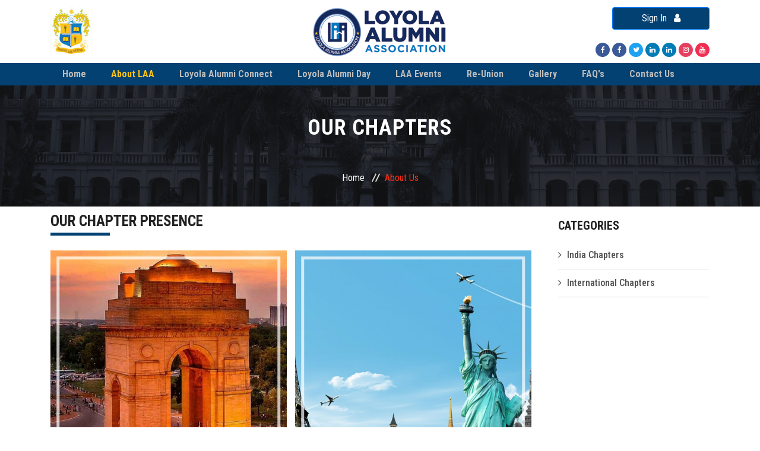

--- FILE ---
content_type: text/html; charset=UTF-8
request_url: https://www.loyolaalumni.org/lac_chapters.php
body_size: 5223
content:
					 <!DOCTYPE html>
<html lang="zxx">
<head>
<!-- meta tag -->
<meta charset="utf-8">
<title>Loyola Alumni Connect</title>
<meta name="description" content="">
<!-- responsive tag -->
<meta http-equiv="x-ua-compatible" content="ie=edge">
<meta name="viewport" content="width=device-width, initial-scale=1">
<!-- favicon -->
<link rel="apple-touch-icon" href="">
<link rel="shortcut icon" type="image/x-icon" href="assets/images/fav5.png">
<!-- bootstrap v4 css -->
<link rel="stylesheet" type="text/css" href="assets/css/bootstrap.min.css">
<!-- font-awesome css -->
<link rel="stylesheet" type="text/css" href="assets/css/font-awesome.min.css">
<!-- animate css -->
<link rel="stylesheet" type="text/css" href="assets/css/animate.css">
<!-- owl.carousel css -->
<link rel="stylesheet" type="text/css" href="assets/css/owl.carousel.css">
<!-- slick css -->
<link rel="stylesheet" type="text/css" href="assets/css/slick.css">
<!-- magnific popup css -->
<link rel="stylesheet" type="text/css" href="assets/css/magnific-popup.css">
<!-- Offcanvas CSS -->
<link rel="stylesheet" type="text/css" href="assets/css/off-canvas.css">
<!-- flaticon css  -->
<link rel="stylesheet" type="text/css" href="assets/fonts/flaticon.css">
<!-- flaticon2 css  -->
<link rel="stylesheet" type="text/css" href="assets/fonts/fonts2/flaticon.css">
<!-- rsmenu CSS -->
<link rel="stylesheet" type="text/css" href="assets/css/rsmenu-main.css">
<!-- rsmenu transitions CSS -->
<link rel="stylesheet" type="text/css" href="assets/css/rsmenu-transitions.css">
<!-- style css -->
<link rel="stylesheet" type="text/css" href="assets/css/style.css">
<!--[if lt IE 9]>

            <script src="https://oss.maxcdn.com/html5shiv/3.7.2/html5shiv.min.js"></script>

            <script src="assets/https://oss.maxcdn.com/respond/1.4.2/respond.min.js"></script>

        <![endif]-->


<script async src="https://www.googletagmanager.com/gtag/js?id=UA-141592196-1"></script>
<script>
  window.dataLayer = window.dataLayer || [];
  function gtag(){dataLayer.push(arguments);}
  gtag('js', new Date());

  gtag('config', 'UA-141592196-1');
</script>

</head>
<body class="home1">
<!--Preloader area start here-->
<!--Preloader area end here-->
<!--Full width header Start-->
<div class="full-width-header">
  <!-- Toolbar Start -->
  <!--<div class="rs-toolbar">
    <div class="container">
      <div class="row">
        <div class="col-md-6">
          <div class="rs-toolbar-right" > </div>
        </div>
        <div class="col-md-6">
          <div class="rs-toolbar-right">
            <div class="toolbar-share-icon">
              <ul>
                <li><a href="https://www.facebook.com/LoyolaAlumniChennai/" target="_blank"  title="Loyola Alumni India"><i class="fa fa-facebook"></i></a></li>
                <li><a href="https://www.facebook.com/groups/1657668061017460/" target="_blank"  title="Loyola Alumni International"><i class="fa fa-facebook"></i></a></li>
                <li><a href="https://twitter.com/Loyolaalumnichn?s=08" target="_blank" title="Loyola Alumni India"><i class="fa fa-twitter"></i></a></li>
                <li><a href="https://www.linkedin.com/in/loyola-alumni-association-chennai-1396b7179/"  target="_blank" title="Loyola Alumni India"><i class="fa fa-linkedin"></i></a></li>
                <li><a href="https://www.linkedin.com/in/loyola-college-international-alumni-95172b159/"  target="_blank" title="Loyola Alumni International"><i class="fa fa-linkedin"></i></a></li>
              </ul>
            </div>
            
          </div>
        </div>
      </div>
    </div>
  </div>-->
  <!-- Toolbar End -->
  <!--Header Start-->
  <header id="rs-header" class="rs-header">
    <!-- Header Top Start -->
    <div class="rs-header-top">
      <div class="container">
        <div class="row">
          <div class="col-md-4 col-sm-6 col-6">
            <!--<div class="header-contact">

              <div id="info-details" class="widget-text"> <i class="glyph-icon flaticon-email"></i>

                <div class="info-text"> <a href="mailto:info@domain.com"> <span>Mail Us</span> alumni@loyolacollege.edu </a> </div>

              </div>

            </div>-->
            <div class="logo-area text-left" > <a href="index.php"><img src="assets/images/Loyola_clg_symbol.jpg"  alt="logo"><!--<img src="assets/images/laa.png"  alt="logo">--></a> </div>
          </div>
          <div class="col-md-4 col-sm-6 col-6">
            <div class="logo-area text-center"> <a href="index.php"><img src="assets/images/laa.png"  alt="logo"><!--<img src="assets/images/logo.png"  alt="logo">--></a> </div>
          </div>
          <div class="col-md-4 col-sm-12 col-12">
            <div class="header-contact pull-right">
              <!--<div id="phone-details" class="widget-text"> <i class="glyph-icon flaticon-phone-call"></i>

                <div class="info-text"> <a href="tel:4155551234"> <span>Call Us</span> +91-044-28178308/408 </a> </div>

              </div>-->
              <div class="logo-area text-right">
                <div><a href="signin.php" class="btn btn-primary" style=" background-color:#034172; width:164px;">Sign In &nbsp; <i class="fa fa-user"></i></a></div>
                <div class="rs-toolbar-right2">
                  <div class="toolbar-share-icon">
                    <ul>
                      <li><a href="https://www.facebook.com/LoyolaAlumniChennai/" target="_blank"  title="Loyola Alumni India"><i class="fa fa-facebook"></i></a></li>
                      <li><a href="https://www.facebook.com/groups/1657668061017460/" target="_blank"  title="Loyola Alumni International"><i class="fa fa-facebook"></i></a></li>
                      <li><a href="https://twitter.com/Loyolaalumnichn?s=08" target="_blank" title="Loyola Alumni India"><i class="fa fa-twitter"></i></a></li>
                      <!--<li><a href="https://www.linkedin.com/groups/12423006"  target="_blank" title="Loyola Alumni India"><i class="fa fa-linkedin"></i></a></li>
                      <li><a href="https://www.linkedin.com/groups/13877019"  target="_blank" title="Loyola Alumni International"><i class="fa fa-linkedin"></i></a></li>-->
                      <li><a href="https://www.linkedin.com/in/loyola-alumni-association-a500411ab"  target="_blank" title="Loyola Alumni Association (Group)"><i class="fa fa-linkedin"></i></a></li>
                      <li><a href="https://www.linkedin.com/edu/school?id=519036"  target="_blank" title="Loyola Alumni Association (Page)"><i class="fa fa-linkedin"></i></a></li>
                      
                      
                      
                      <li><a href="https://www.instagram.com/loyolaalumnichennai/?igshid=17q1fspsi8xoi"  target="_blank" title="Loyola Alumni India"><i class="fa fa-instagram"></i></a></li>
                      <li><a href="https://www.youtube.com/channel/UCDcT5WvRmfroEGRlOOAvyvw"  target="_blank" title="Loyola Alumni"><i style="background-color:#ef2e53;" class="fa fa-youtube"></i></a></li>
                    </ul>
                  </div>
                </div>
                <!--<a href="signin.php"><img src="assets/images/loginbut.png"  alt="logo"></a>-->
              </div>
            </div>
          </div>
        </div>
      </div>
    </div>
    <!-- Header Top End -->
    <!-- Menu Start -->
    <div class="menu-area menu-sticky">
      <div class="container">
        <div class="main-menu">
          <div class="row">
            <div class="col-sm-12">
              <!-- <div id="logo-sticky" class="text-center">

										<a href="index.php"><img src="assets/images/logo.png" alt="logo"></a>

									</div> -->
              <a class="rs-menu-toggle"><i class="fa fa-bars"></i>Menu</a>
              <nav class="rs-menu"> <ul class="nav-menu">
  <li class=" "><a href="index.php">Home</a></li>
    
         
     <!---->
  <li class=" menu-item-has-children   current-menu-item "> <a href="pages.php?id=1" target="_self">About LAA</a>     <ul class="sub-menu">
                  
                     
            <li class=" "><a  href="pages.php?id=9" target="_self">About LAA</a>  </li>
                                                
                     
            <li class=" "><a  href="pages.php?id=3" target="_self">President's Message</a>  </li>
                                                                        
                     
            <li class=" "><a  href="pages.php?id=4" target="_self">Executive Committee</a>  </li>
                        
                              <li class="  current-menu-item "><a  href="lac_chapters.php" target="_self">Alumni Chapters</a>  </li>
                        
                     
            <li class=" "><a  href="pages.php?id=6" target="_self">Former LAA Directors</a>  </li>
                        
                     
            <li class=" "><a  href="pages.php?id=7" target="_self">Alumni Benefits</a>  </li>
                        
                     
            <li class=" "><a  href="pages.php?id=8" target="_self">Contact Info</a>  </li>
                                                            
                              <li class=" "><a  href="annual_reports.php?id=20" target="_self">LAA Annual Reports</a>  </li>
                                                                                                                                                                                                                                                                                                                                                                                                                                                                                                                </ul>
     </li>
    
         
     <!---->
  <li class=" menu-item-has-children  "> <a href="pages.php?id=10" target="_self">Loyola Alumni Connect</a>     <ul class="sub-menu">
                                                                                                                                                                              
                     
            <li class=" "><a  href="pages.php?id=11" target="_self">My Profile</a>  </li>
                        
                      
            <li class="menu-item-has-children "><a  href="#" target="_self">Alumni-Alumni</a>         <ul class="sub-menu">
                                                                                                                                                                                                                                                                                                                                                                                  
                                                  <li class="  "><a href="alumni_events.php" target="_self">Alumni Event</a>  </li>
                                        
                                  
                    <li class="menu-item-has-children  "><a href="#" target="_self">Careers</a>             <ul class="sub-menu">
                                                                                                                                                                                                                                                                                                                                                                                                                                                                                                                                                                                                                                                                                  
                                             
                            <li class=" "><a href="pages.php?id=28" target="_self">Evaluate Your Profile</a>                 <ul class="sub-menu">
                                                                                                                                                                                                                                                                                                                                                                                                                                                                                                                                                                                                                                                                                                                                                                                                                                                                                                                                                                                                                                                                                                                                                                                                                                                                                                                                                                                                                                                                                                                                                                                                                                                                                                                                                                                                                                                                                                                                                                                                                                                                                                                                                                      </ul>
                 </li>
                                                        
                                             
                            <li class=" "><a href="pages.php?id=29" target="_self">Current Openings</a>                 <ul class="sub-menu">
                                                                                                                                                                                                                                                                                                                                                                                                                                                                                                                                                                                                                                                                                                                                                                                                                                                                                                                                                                                                                                                                                                                                                                                                                                                                                                                                                                                                                                                                                                                                                                                                                                                                                                                                                                                                                                                                                                                                                                                                                                                                                                                                                                      </ul>
                 </li>
                                                                                                                                                                                                                                                                                                                                                                                                                                                                                                                                                                                                                                                                                                                                                                                                                                                                                                                                                                                                    </ul>
             </li>
                                        
                                 
                    <li class="menu-item-has-children  "><a href="pages.php?id=23" target="_self">Network</a>             <ul class="sub-menu">
                                                                                                                                                                                                                                                                                                                                                                                                                                                                                                                                                                                                                                                                                                                                          
                                                                      <li class=" "><a href="signin.php" target="_self">Alumni Directory</a>                 <ul class="sub-menu">
                                                                                                                                                                                                                                                                                                                                                                                                                                                                                                                                                                                                                                                                                                                                                                                                                                                                                                                                                                                                                                                                                                                                                                                                                                                                                                                                                                                                                                                                                                                                                                                                                                                                                                                                                                                                                                                                                                                                                                                                                                                                                                                                                                      </ul>
                 </li>
                                                        
                                                                      <li class=" "><a href="signin.php" target="_self">Business Directory</a>                 <ul class="sub-menu">
                                                                                                                                                                                                                                                                                                                                                                                                                                                                                                                                                                                                                                                                                                                                                                                                                                                                                                                                                                                                                                                                                                                                                                                                                                                                                                                                                                                                                                                                                                                                                                                                                                                                                                                                                                                                                                                                                                                                                                                                                                                                                                                                                                      </ul>
                 </li>
                                                        
                                                                      <li class=" "><a href="lac_chapters.php" target="_self">Chapters Info</a>                 <ul class="sub-menu">
                                                                                                                                                                                                                                                                                                                                                                                                                                                                                                                                                                                                                                                                                                                                                                                                                                                                                                                                                                                                                                                                                                                                                                                                                                                                                                                                                                                                                                                                                                                                                                                                                                                                                                                                                                                                                                                                                                                                                                                                                                                                                                                                                                      </ul>
                 </li>
                                                        
                                                                      <li class=" "><a href="special_event.php?type=alumnimeeting" target="_self">Alumni Meetings</a>                 <ul class="sub-menu">
                                                                                                                                                                                                                                                                                                                                                                                                                                                                                                                                                                                                                                                                                                                                                                                                                                                                                                                                                                                                                                                                                                                                                                                                                                                                                                                                                                                                                                                                                                                                                                                                                                                                                                                                                                                                                                                                                                                                                                                                                                                                                                                                                                      </ul>
                 </li>
                                                                                                                                                                                                                                                                                                                                                                                                                                                                                                                                                                                                                                                                                                                                                                                                                                                                                    </ul>
             </li>
                                        
                                 
                    <li class="menu-item-has-children  "><a href="pages.php?id=24" target="_self">Illustrious Alumni</a>             <ul class="sub-menu">
                                                                                                                                                                                                                                                                                                                                                                                                                                                                                                                                                                                                                                                      
                                                                      <li class=" "><a href="pages.php?id=64" target="_self">Loyola Alumni Awards</a>                 <ul class="sub-menu">
                                                                                                                                                                                                                                                                                                                                                                                                                                                                                                                                                                                                                                                                                                                                                                                                                                                                                                                                                                                                                                                                                                                                                                                                                                                                                                                                                                                                                                                                                                                                                                                                                                                                                                                                                                                                                                                                                                                                                                                                                                                                                                                                                                      </ul>
                 </li>
                                                                                                                                                                                                                                
                                                                      <li class=" "><a href="lac_albums_all.php?ref=worldalumnicongress" target="_self">World Alumni Congress</a>                 <ul class="sub-menu">
                                                                                                                                                                                                                                                                                                                                                                                                                                                                                                                                                                                                                                                                                                                                                                                                                                                                                                                                                                                                                                                                                                                                                                                                                                                                                                                                                                                                                                                                                                                                                                                                                                                                                                                                                                                                                                                                                                                                                                                                                                                                                                                                                                      </ul>
                 </li>
                                                        
                                                                      <li class=" "><a href="lac_albums_all.php?ref=kallooripathai" target="_self">Kalloori Pathai</a>                 <ul class="sub-menu">
                                                                                                                                                                                                                                                                                                                                                                                                                                                                                                                                                                                                                                                                                                                                                                                                                                                                                                                                                                                                                                                                                                                                                                                                                                                                                                                                                                                                                                                                                                                                                                                                                                                                                                                                                                                                                                                                                                                                                                                                                                                                                                                                                                      </ul>
                 </li>
                                                                                                                                                                                                                                                                                                                                                                                                                                                                                                                                                                                                                                                                                                                                                                                                                            </ul>
             </li>
                                                                                                                                                                                                                                                                                                                                                                                                                                                                                                                                                                                                                                                                                                                                                                            </ul>
         </li>
                        
                      
            <li class="menu-item-has-children "><a  href="#" target="_self">Alumni-Loyola</a>         <ul class="sub-menu">
                                                                                                                                                                                                                                                                                                                                                                                                                                                                                                                                                                                                                                                      
                                                  <li class="  "><a href="special_event.php?type=campus" target="_self">Campus Events</a>  </li>
                                        
                                 
                    <li class="menu-item-has-children  "><a href="pages.php?id=41" target="_self">Volunteering work</a>             <ul class="sub-menu">
                                                                                                                                                                                                                                                                                                                                                                                                                                                                                                                                                                                                                                                                                                                                                                                                                                                                                                                                                                                                                                  
                                             
                            <li class=" "><a href="pages.php?id=44" target="_self">Mentoring</a>                 <ul class="sub-menu">
                                                                                                                                                                                                                                                                                                                                                                                                                                                                                                                                                                                                                                                                                                                                                                                                                                                                                                                                                                                                                                                                                                                                                                                                                                                                                                                                                                                                                                                                                                                                                                                                                                                                                                                                                                                                                                                                                                                                                                                                                                                                                                                                                                      </ul>
                 </li>
                                                        
                                             
                            <li class=" "><a href="pages.php?id=45" target="_self">Department Committees</a>                 <ul class="sub-menu">
                                                                                                                                                                                                                                                                                                                                                                                                                                                                                                                                                                                                                                                                                                                                                                                                                                                                                                                                                                                                                                                                                                                                                                                                                                                                                                                                                                                                                                                                                                                                                                                                                                                                                                                                                                                                                                                                                                                                                                                                                                                                                                                                                                      </ul>
                 </li>
                                                        
                                             
                            <li class=" "><a href="pages.php?id=46" target="_self">Social Projects</a>                 <ul class="sub-menu">
                                                                                                                                                                                                                                                                                                                                                                                                                                                                                                                                                                                                                                                                                                                                                                                                                                                                                                                                                                                                                                                                                                                                                                                                                                                                                                                                                                                                                                                                                                                                                                                                                                                                                                                                                                                                                                                                                                                                                                                                                                                                                                                                                                      </ul>
                 </li>
                                                        
                                             
                            <li class=" "><a href="pages.php?id=47" target="_self">Social Clubs</a>                 <ul class="sub-menu">
                                                                                                                                                                                                                                                                                                                                                                                                                                                                                                                                                                                                                                                                                                                                                                                                                                                                                                                                                                                                                                                                                                                                                                                                                                                                                                                                                                                                                                                                                                                                                                                                                                                                                                                                                                                                                                                                                                                                                                                                                                                                                                                                                                      </ul>
                 </li>
                                                        
                                             
                            <li class=" "><a href="pages.php?id=48" target="_self">General Volunteers</a>                 <ul class="sub-menu">
                                                                                                                                                                                                                                                                                                                                                                                                                                                                                                                                                                                                                                                                                                                                                                                                                                                                                                                                                                                                                                                                                                                                                                                                                                                                                                                                                                                                                                                                                                                                                                                                                                                                                                                                                                                                                                                                                                                                                                                                                                                                                                                                                                      </ul>
                 </li>
                                                                                                                                                                                                                                                                                                                                                                                                                                                                                                                                                                </ul>
             </li>
                                        
                                                  <li class="menu-item-has-children  "><a href="contribute.php" target="_self">How to Give</a>             <ul class="sub-menu">
                                                                                                                                                                                      
                                             
                            <li class=" "><a href="pages.php?id=49" target="_self">Student Support</a>                 <ul class="sub-menu">
                                                                                                                                                                                                                                                                                                                                                                                                                                                                                                                                                                                                                                                                                                                                                                                                                                                                                                                                                                                                                                                                                                                                                                                                                                                                                                                                                                                                                                                                                                                                                                                                                                                                                                                                                                                                                                                                                                                                                                                                                                                                                                                                                                      </ul>
                 </li>
                                                        
                                             
                            <li class=" "><a href="pages.php?id=50" target="_self">Infrastructure</a>                 <ul class="sub-menu">
                                                                                                                                                                                                                                                                                                                                                                                                                                                                                                                                                                                                                                                                                                                                                                                                                                                                                                                                                                                                                                                                                                                                                                                                                                                                                                                                                                                                                                                                                                                                                                                                                                                                                                                                                                                                                                                                                                                                                                                                                                                                                                                                                                      </ul>
                 </li>
                                                        
                                             
                            <li class=" "><a href="pages.php?id=67" target="_self">Hostel</a>                 <ul class="sub-menu">
                                                                                                                                                                                                                                                                                                                                                                                                                                                                                                                                                                                                                                                                                                                                                                                                                                                                                                                                                                                                                                                                                                                                                                                                                                                                                                                                                                                                                                                                                                                                                                                                                                                                                                                                                                                                                                                                                                                                                                                                                                                                                                                                                                      </ul>
                 </li>
                                                                                                                                                                                                                                                                                                                                                                                                                                                                                                                                                                                                                                                                                                                                                                                                                                                                                                                                                            
                                             
                            <li class=" "><a href="pages.php?id=51" target="_self">Research Grant</a>                 <ul class="sub-menu">
                                                                                                                                                                                                                                                                                                                                                                                                                                                                                                                                                                                                                                                                                                                                                                                                                                                                                                                                                                                                                                                                                                                                                                                                                                                                                                                                                                                                                                                                                                                                                                                                                                                                                                                                                                                                                                                                                                                                                                                                                                                                                                                                                                      </ul>
                 </li>
                                                        
                                             
                            <li class=" "><a href="pages.php?id=52" target="_self">Special Projects</a>                 <ul class="sub-menu">
                                                                                                                                                                                                                                                                                                                                                                                                                                                                                                                                                                                                                                                                                                                                                                                                                                                                                                                                                                                                                                                                                                                                                                                                                                                                                                                                                                                                                                                                                                                                                                                                                                                                                                                                                                                                                                                                                                                                                                                                                                                                                                                                                                      </ul>
                 </li>
                                                                                                                                                                                                                                                                                                                                                                                                                                    
                                                                      <li class=" "><a href="uploads/pages/TEACHASTUDENTLSSSLET77719b5295d06068862c23506a6749a9.pdf" target="_blank">Students Scholarships</a>                 <ul class="sub-menu">
                                                                                                                                                                                                                                                                                                                                                                                                                                                                                                                                                                                                                                                                                                                                                                                                                                                                                                                                                                                                                                                                                                                                                                                                                                                                                                                                                                                                                                                                                                                                                                                                                                                                                                                                                                                                                                                                                                                                                                                                                                                                                                                                                                      </ul>
                 </li>
                                                                                    
                                             
                            <li class=" "><a href="pages.php?id=87" target="_self">Fr. Kuriakose Scholarship Fund</a>                 <ul class="sub-menu">
                                                                                                                                                                                                                                                                                                                                                                                                                                                                                                                                                                                                                                                                                                                                                                                                                                                                                                                                                                                                                                                                                                                                                                                                                                                                                                                                                                                                                                                                                                                                                                                                                                                                                                                                                                                                                                                                                                                                                                                                                                                                                                                                                                      </ul>
                 </li>
                                        </ul>
             </li>
                                        
                                 
                    <li class="  "><a href="pages.php?id=43" target="_self">Connect With Us</a>  </li>
                                                                                                                                                                                                                                                                                                                                                                                                                                                                                                        </ul>
         </li>
                                                                                                                                                                                                                                                                                                                                                                                                                                                                                                                            </ul>
     </li>
    
         
     <!-- current-menu-item -->
  <li class=" menu-item-has-children  "> <a href="pages.php?id=59" target="_self">Loyola Alumni Day</a>     <ul class="sub-menu">
                                                                                                                                                                                                                                                                                                                                                                                                                                                                                                                                                                              
                     
            <li class=" "><a  href="pages.php?id=60" target="_self">About LAD</a>  </li>
                                                                                                                                                    </ul>
     </li>
    
          
     <!---->
  <li class=" menu-item-has-children  "> <a href="#" target="_self">LAA Events</a>     <ul class="sub-menu">
                                                                                                                                                                                                                                                                                                                                                                                                                                                                                                                              
                              <li class="menu-item-has-children "><a  href="special_event.php?type=pressrelease" target="_self">Press Release</a>         <ul class="sub-menu">
                                                                                                                                                                                                                                                                                                                                                                                                                                                                                                                                                                                                                                                                                                                                                                                                                                                                                                                                                                                                                                                  
                                 
                    <li class="  "><a href="pages.php?id=76" target="_self">LOYOLA COLLEGE RECEIVED FUND FROM SUN FOUNDATION</a>  </li>
                                                                                                                                                                        </ul>
         </li>
                                                                                                                        
                              <li class="menu-item-has-children "><a  href="uploads/pages/rapid-covid19-compre137553c8cff636b73e9e9f9429bf4969.pdf" target="_blank">Rapid Response of Jesuit Chennai Province (CEN) to COVID-19</a>         <ul class="sub-menu">
                                                                                                                                                                                                                                                                                                                                                                                                                                                                                                                                                                                                                                                                                                                                                                                                                                                                                                                                                                                                                                                                                          
                                                  <li class="  "><a href="uploads/pages/rapid-covid19-compred2a5a88e0dfada61697b9afd88f9a6df.pdf" target="_blank">Loyola</a>  </li>
                                                                                                                                </ul>
         </li>
                                    
                              <li class=" "><a  href="uploads/pages/Loyola-Responds-to-C50d49aa9a5d26f6decf7199e100fd193.pdf" target="_blank">Loyola Responds to Covid-19 (Marching with Migrants)</a>  </li>
                        
                              <li class=" "><a  href="uploads/pages/Global-Contributionsb06780c22cafedd910d100f9b65b82c1.pdf" target="_blank">Global Contributions of the Jesuits</a>  </li>
                                                    </ul>
     </li>
    
         
     <!---->
  <li class=" menu-item-has-children  "> <a href="pages.php?id=15" target="_self">Re-Union</a>     <ul class="sub-menu">
                                                                                                                                                                                                                                                                                                                                                                                                                                                                                                                                          
                     
            <li class=" "><a  href="pages.php?id=54" target="_self">About Re-Union</a>  </li>
                        
                              <li class=" "><a  href="lac_albums_all.php?ref=reunion" target="_self">Photo Gallery</a>  </li>
                                                                                                                                                                            </ul>
     </li>
    
           <!---->
  <li class=" menu-item-has-children  "> <a href="lac_albums_all.php" target="_self">Gallery</a>     <ul class="sub-menu">
                              
                              <li class=" "><a  href="lac_albums_all.php" target="_self">Photo Gallery</a>  </li>
                        
                              <li class=" "><a  href="lac_albums_all.php?ref=chaptergallery" target="_self">Chapter Gallery</a>  </li>
                                    
                              <li class=" "><a  href="lac_albums_all.php?ref=nostalgia" target="_self">Nostalgia</a>  </li>
                                                                                                                                                                                                                                                                                                                                                                                                                                                                                                            
                              <li class=" "><a  href="lac_videos.php" target="_self">Video Gallery</a>  </li>
                                                                                                                                                
                              <li class=" "><a  href="lac_albums_all.php?ref=shop1925" target="_self">Shop@1925</a>  </li>
                            </ul>
     </li>
    
         
     <!---->
  <li class=" "> <a href="pages.php?id=17" target="_self">FAQ's</a>  </li>
    
           <!---->
  <li class=" "> <a href="lac_contactus.php" target="_self">Contact Us</a>  </li>
  </ul>
 </nav>
            </div>
          </div>
        </div>
      </div>
    </div>
    <!-- Menu End -->
  </header>
  <!--Header End-->
</div>
<!--Full width header End-->
<div class="rs-breadcrumbs bg7 breadcrumbs-overlay">
  <div class="breadcrumbs-inner">
    <div class="container">
      <div class="row">
        <div class="col-md-12 text-center">
          <h1 class="page-title">Our Chapters</h1>
          <ul>
            <li> <a class="active" href="index.php">Home</a> </li>
            <li>About Us</li>
          </ul>
        </div>
      </div>
    </div>
  </div>
</div>
<!-- Slider Area Start -->
<div class="rs-courses-list sec-spacer">
  <div class="container">
    <div class="row">
      <div class="col-lg-9 col-md-12">
        <div class="abt-title">
          <h2>Our Chapter Presence</h2>
        </div>
        <div id="rs-team-2" class="rs-team-2 team-page sec-spacer">
          <div class="container">
            <div class="row grid">
              <div class="col-lg-6 col-md-6 col-xs-6 grid-item filter1" style="padding-left:0px">
                <div class="team-item">
                  <div class="team-img"> <a href="lac_chapter_list.php?reg=1"><img src="assets/images/lac_india_chapter.jpg" width="100%" alt="" /></a>
                    <div class="social-icon"> <a href="lac_chapter_list.php?reg=1"><i class="fa fa-link"></i> View More</a> </div>
                  </div>
                  <div class="team-body"> <a href="lac_chapter_list.php?reg=1">
                    <h3 class="name">India (22)</h3>
                    </a> <span class="designation"><a href="lac_chapter_list.php?reg=1" style="color:#034172">View More</a></span> </div>
                </div>
              </div>
              <div class="col-lg-6 col-md-6 col-xs-6 grid-item filter1" style="padding-left:0px">
                <div class="team-item">
                  <div class="team-img"> <a href="lac_chapter_list.php?reg=2"><img src="assets/images/lac_international_chapter.jpg" width="100%" alt="" /></a>
                    <div class="social-icon"> <a href="lac_chapter_list.php?reg=2"><i class="fa fa-link"></i> View More</a> </div>
                  </div>
                  <div class="team-body"> <a href="lac_chapter_list.php?reg=2">
                    <h3 class="name">International (31)</h3>
                    </a> <span class="designation"><a href="lac_chapter_list.php?reg=2" style="color:#034172">View More</a></span> </div>
                </div>
              </div>
            </div>
          </div>
        </div>
      </div>
      <div class="col-lg-3 col-md-12">
        <div class="sidebar-area">
          <div class="cate-box">
            <h3 class="title">Categories</h3>
            <ul>
             <li><i class="fa fa-angle-right" aria-hidden="true"></i> <a href="lac_chapter_list.php?reg=1" class="">India Chapters</a></li>
           
             <li><i class="fa fa-angle-right" aria-hidden="true"></i> <a href="lac_chapter_list.php?reg=2" class="">International Chapters</a></li>
            
            </ul>
          </div>
        </div>
      </div>
    </div>
  </div>
</div>
<!-- History Start -->
<!-- History End -->

<!-- Footer Start -->

<footer id="rs-footer" class="bg3 rs-footer">

  <div class="container">

    <!-- Footer Address -->

    <div>

      <div class="row footer-contact-desc">

        <div class="col-md-4">

          <div class="contact-inner"> <i class="fa fa-map-marker"></i>

            <h4 class="contact-title">Address</h4>

            <p class="contact-desc"> Loyola Alumni Association <br>

              Loyola College,  

              Chennai - 600 034,

              Tamil Nadu, India. </p>

          </div>

        </div>

        <div class="col-md-4">

          <div class="contact-inner"> <i class="fa fa-phone"></i>

            <h4 class="contact-title">Phone Number</h4>

            <p class="contact-desc">  +91-9884661925<br>

              +91-44-28178308 / 408</p>

          </div>

        </div>

        <div class="col-md-4">

          <div class="contact-inner"> <i class="fa fa-envelope"></i>

            <h4 class="contact-title">Email Address</h4>

            <p class="contact-desc"> office@loyolaalumni.org <br>alumni@loyolacollege.edu</p>

          </div>

        </div>

      </div>

    </div>

  </div>

  <!-- Footer Top -->

  <div class="footer-top">

    <div class="container">

      <div class="row">

        <div class="col-lg-3 col-md-12">

          <h5 class="footer-title">About LAA </h5>

          <div class="about-widget" align="justify">

            <p>Loyola College aims at the training of young men and women of quality to be leaders in all walks of life and to serve their fellowmen in justice, truth and love. It is expected that this training will play a vital role in bringing about ..  &nbsp;<a href="pages.php?id=9">Read More</a></p>

          </div>

        </div>

        <div class="col-lg-3 col-md-12">

          <h5 class="footer-title">India Events </h5>

          <div class="recent-post-widget">

            
            <div class="post-item">

              <div class="post-date"> <span>10.01</span> <span>2025</span> </div>

              <div class="post-desc"> <span class="post-category"><a href="event_detail.php?et=65">B.com batch of 1973-1976 Reunion </a></span> </div>

            </div>

            
            <div class="post-item">

              <div class="post-date"> <span>04.08</span> <span>2024</span> </div>

              <div class="post-desc"> <span class="post-category"><a href="event_detail.php?et=62">LOYOLA ALUMNI DAY 2024 </a></span> </div>

            </div>

            
            

          </div>

        </div>

        <div class="col-lg-3 col-md-12">

          <h5 class="footer-title">International Events </h5>

          <div class="recent-post-widget">

            
            <div class="post-item">

              <div class="post-date"> <span>15.08</span> <span>2024</span> </div>

              <div class="post-desc"> <span class="post-category"><a href="event_detail.php?et=60">Loyola International Alumni Day </a></span> </div>

            </div>

            
            <div class="post-item">

              <div class="post-date"> <span>10.09</span> <span>2023</span> </div>

              <div class="post-desc"> <span class="post-category"><a href="event_detail.php?et=57">Singapore Chapter Reunion - 10th September 2023 </a></span> </div>

            </div>

            
            

          </div>

        </div>

        <div class="col-lg-3 col-md-12">

          <h5 class="footer-title">Quick Links</h5>

          <ul class="sitemap-widget">

            <li><a href="lac_albums_all.php"><i class="fa fa-angle-right" aria-hidden="true"></i>Photo Gallery</a></li>

            <li ><a href="lac_videos.php"><i class="fa fa-angle-right" aria-hidden="true"></i>Video Gallery</a></li>

            <li ><a href="special_event.php?type=pressrelease"><i class="fa fa-angle-right" aria-hidden="true"></i>Press Releases</a></li>

            <li ><a href="lac_chapters.php"><i class="fa fa-angle-right" aria-hidden="true"></i>Alumni Chapter</a></li>

            <li ><a href="lac_contactus.php"><i class="fa fa-angle-right" aria-hidden="true"></i>Contact Us</a></li>

          </ul>

        </div>

      </div>

      <div class="footer-share">

        <ul>

          <li><a href="https://www.facebook.com/LoyolaAlumniChennai/" target="_blank"  title="Loyola Alumni Chennai"><i class="fa fa-facebook"></i></a></li>
                
                  <li><a href="https://www.facebook.com/groups/1657668061017460/" target="_blank"  title="Loyola Alumni Groups"><i class="fa fa-facebook"></i></a></li>

                <li><a href="https://twitter.com/Loyolaalumnichn?s=08" target="_blank" title="Loyola Alumni Chennai"><i class="fa fa-twitter"></i></a></li>

             

<!--                <li><a href="https://www.linkedin.com/in/loyola-alumni-association-chennai-1396b7179/"  target="_blank" title="Loyola Alumni Chennai"><i class="fa fa-linkedin"></i></a></li>

 <li><a href="https://www.linkedin.com/in/loyola-college-international-alumni-95172b159/"  target="_blank" title="Loyola Alumni International"><i class="fa fa-linkedin"></i></a></li>
 -->
 
                 <li><a href="https://www.linkedin.com/in/loyola-alumni-association-a500411ab"  target="_blank" title="Loyola Alumni Association (Group)"><i class="fa fa-linkedin"></i></a></li>

 <li><a href="https://www.linkedin.com/edu/school?id=519036"  target="_blank" title="Loyola Alumni Association (Page)"><i class="fa fa-linkedin"></i></a></li>
 
 
  <li><a href="https://www.instagram.com/loyolaalumnichennai/?igshid=17q1fspsi8xoi"  target="_blank" title="Loyola Alumni India"><i class="fa fa-instagram"></i></a></li>

  <li><a href="https://www.youtube.com/channel/UCDcT5WvRmfroEGRlOOAvyvw"  target="_blank" title="Loyola Alumni"><i class="fa fa-youtube"></i></a></li>
  
        </ul>

<div style=" text-align:center; margin:30px auto;  font-size: 22px; color: #ff3115; background-color: #ffffff; padding: 6px 16px; width: auto; display: table;">  Visitors : 1578105</div>

<!--<div style=" text-align:center; margin:30px auto;  font-size: 18px;  padding: 6px 16px; width: auto; display: table;">
<table width="100%;" style="text-align:center; margin-bottom:20px;">
<tr>
	<td style="border-right:1px solid #ff3115; padding-right:10px;">Indian Chapter Member : 0</td>
    <td style="padding-left:10px;">International Chapter Member : 0</td>
</tr>
</table>
<p style="text-align:center; margin-left:-40px;"><a href="chaptermap.php" class="btn btn-small" style=" color: #fff !important; background-color: #ff3115 !important; ">View Map</a></p>

  </div>--> 
      </div>

    </div>

  </div>

  <!-- Footer Bottom -->

  <div class="footer-bottom">

    <div class="container">

      <div class="copyright">

        <p>&copy; 2019 Loyola Alumni Association ,Chennai - All Rights Reserved.</p>

      </div>

    </div>

  </div>

</footer>

<!-- Footer End -->

<!-- Footer End -->

<!-- start scrollUp  -->

<div id="scrollUp"> <i class="fa fa-angle-up"></i> </div>

<!-- modernizr js -->

<link rel="stylesheet" type="text/css" href="assets/sweetalert2/sweetalert2.css" />


<script src="assets/js/modernizr-2.8.3.min.js"></script>

<!-- jquery latest version -->

<script src="assets/js/jquery.min.js"></script>

<!-- bootstrap js -->

<script src="assets/js/bootstrap.min.js"></script>

<!-- owl.carousel js -->

<script src="assets/js/owl.carousel.min.js"></script>

<!-- slick.min js -->

<script src="assets/js/slick.min.js"></script>

<!-- isotope.pkgd.min js -->

<script src="assets/js/isotope.pkgd.min.js"></script>

<!-- imagesloaded.pkgd.min js -->

<script src="assets/js/imagesloaded.pkgd.min.js"></script>

<!-- wow js -->

<script src="assets/js/wow.min.js"></script>

<!-- counter top js -->

<script src="assets/js/waypoints.min.js"></script>

<script src="assets/js/jquery.counterup.min.js"></script>

<!-- magnific popup -->

<script src="assets/js/jquery.magnific-popup.min.js"></script>

<!-- rsmenu js -->

<script src="assets/js/rsmenu-main.js"></script>

<!-- plugins js -->

<script src="assets/js/plugins.js"></script>

<!-- main js -->

<script src="assets/js/main.js"></script>
<!--<script src="https://cdnjs.cloudflare.com/ajax/libs/sweetalert/2.1.2/sweetalert.min.js"></script>-->
<script src="assets/sweetalert2/sweetalert2.all.js"></script>

<script>
$(document).ready(function(){
});
</script>


</body>

</html>



--- FILE ---
content_type: text/javascript
request_url: https://www.loyolaalumni.org/assets/sweetalert2/sweetalert2.all.js
body_size: 23695
content:
/*!
* sweetalert2 v8.11.8
* Released under the MIT License.
*/
(function (global, factory) {
	typeof exports === 'object' && typeof module !== 'undefined' ? module.exports = factory() :
	typeof define === 'function' && define.amd ? define(factory) :
	(global.Sweetalert2 = factory());
}(this, (function () { 'use strict';

function _typeof(obj) {
  if (typeof Symbol === "function" && typeof Symbol.iterator === "symbol") {
    _typeof = function (obj) {
      return typeof obj;
    };
  } else {
    _typeof = function (obj) {
      return obj && typeof Symbol === "function" && obj.constructor === Symbol && obj !== Symbol.prototype ? "symbol" : typeof obj;
    };
  }

  return _typeof(obj);
}

function _classCallCheck(instance, Constructor) {
  if (!(instance instanceof Constructor)) {
    throw new TypeError("Cannot call a class as a function");
  }
}

function _defineProperties(target, props) {
  for (var i = 0; i < props.length; i++) {
    var descriptor = props[i];
    descriptor.enumerable = descriptor.enumerable || false;
    descriptor.configurable = true;
    if ("value" in descriptor) descriptor.writable = true;
    Object.defineProperty(target, descriptor.key, descriptor);
  }
}

function _createClass(Constructor, protoProps, staticProps) {
  if (protoProps) _defineProperties(Constructor.prototype, protoProps);
  if (staticProps) _defineProperties(Constructor, staticProps);
  return Constructor;
}

function _extends() {
  _extends = Object.assign || function (target) {
    for (var i = 1; i < arguments.length; i++) {
      var source = arguments[i];

      for (var key in source) {
        if (Object.prototype.hasOwnProperty.call(source, key)) {
          target[key] = source[key];
        }
      }
    }

    return target;
  };

  return _extends.apply(this, arguments);
}

function _inherits(subClass, superClass) {
  if (typeof superClass !== "function" && superClass !== null) {
    throw new TypeError("Super expression must either be null or a function");
  }

  subClass.prototype = Object.create(superClass && superClass.prototype, {
    constructor: {
      value: subClass,
      writable: true,
      configurable: true
    }
  });
  if (superClass) _setPrototypeOf(subClass, superClass);
}

function _getPrototypeOf(o) {
  _getPrototypeOf = Object.setPrototypeOf ? Object.getPrototypeOf : function _getPrototypeOf(o) {
    return o.__proto__ || Object.getPrototypeOf(o);
  };
  return _getPrototypeOf(o);
}

function _setPrototypeOf(o, p) {
  _setPrototypeOf = Object.setPrototypeOf || function _setPrototypeOf(o, p) {
    o.__proto__ = p;
    return o;
  };

  return _setPrototypeOf(o, p);
}

function isNativeReflectConstruct() {
  if (typeof Reflect === "undefined" || !Reflect.construct) return false;
  if (Reflect.construct.sham) return false;
  if (typeof Proxy === "function") return true;

  try {
    Date.prototype.toString.call(Reflect.construct(Date, [], function () {}));
    return true;
  } catch (e) {
    return false;
  }
}

function _construct(Parent, args, Class) {
  if (isNativeReflectConstruct()) {
    _construct = Reflect.construct;
  } else {
    _construct = function _construct(Parent, args, Class) {
      var a = [null];
      a.push.apply(a, args);
      var Constructor = Function.bind.apply(Parent, a);
      var instance = new Constructor();
      if (Class) _setPrototypeOf(instance, Class.prototype);
      return instance;
    };
  }

  return _construct.apply(null, arguments);
}

function _assertThisInitialized(self) {
  if (self === void 0) {
    throw new ReferenceError("this hasn't been initialised - super() hasn't been called");
  }

  return self;
}

function _possibleConstructorReturn(self, call) {
  if (call && (typeof call === "object" || typeof call === "function")) {
    return call;
  }

  return _assertThisInitialized(self);
}

function _superPropBase(object, property) {
  while (!Object.prototype.hasOwnProperty.call(object, property)) {
    object = _getPrototypeOf(object);
    if (object === null) break;
  }

  return object;
}

function _get(target, property, receiver) {
  if (typeof Reflect !== "undefined" && Reflect.get) {
    _get = Reflect.get;
  } else {
    _get = function _get(target, property, receiver) {
      var base = _superPropBase(target, property);

      if (!base) return;
      var desc = Object.getOwnPropertyDescriptor(base, property);

      if (desc.get) {
        return desc.get.call(receiver);
      }

      return desc.value;
    };
  }

  return _get(target, property, receiver || target);
}

var consolePrefix = 'SweetAlert2:';
/**
 * Filter the unique values into a new array
 * @param arr
 */

var uniqueArray = function uniqueArray(arr) {
  var result = [];

  for (var i = 0; i < arr.length; i++) {
    if (result.indexOf(arr[i]) === -1) {
      result.push(arr[i]);
    }
  }

  return result;
};
/**
 * Returns the array ob object values (Object.values isn't supported in IE11)
 * @param obj
 */

var objectValues = function objectValues(obj) {
  return Object.keys(obj).map(function (key) {
    return obj[key];
  });
};
/**
 * Convert NodeList to Array
 * @param nodeList
 */

var toArray = function toArray(nodeList) {
  return Array.prototype.slice.call(nodeList);
};
/**
 * Standardise console warnings
 * @param message
 */

var warn = function warn(message) {
  console.warn("".concat(consolePrefix, " ").concat(message));
};
/**
 * Standardise console errors
 * @param message
 */

var error = function error(message) {
  console.error("".concat(consolePrefix, " ").concat(message));
};
/**
 * Private global state for `warnOnce`
 * @type {Array}
 * @private
 */

var previousWarnOnceMessages = [];
/**
 * Show a console warning, but only if it hasn't already been shown
 * @param message
 */

var warnOnce = function warnOnce(message) {
  if (!(previousWarnOnceMessages.indexOf(message) !== -1)) {
    previousWarnOnceMessages.push(message);
    warn(message);
  }
};
/**
 * Show a one-time console warning about deprecated params/methods
 */

var warnAboutDepreation = function warnAboutDepreation(deprecatedParam, useInstead) {
  warnOnce("\"".concat(deprecatedParam, "\" is deprecated and will be removed in the next major release. Please use \"").concat(useInstead, "\" instead."));
};
/**
 * If `arg` is a function, call it (with no arguments or context) and return the result.
 * Otherwise, just pass the value through
 * @param arg
 */

var callIfFunction = function callIfFunction(arg) {
  return typeof arg === 'function' ? arg() : arg;
};
var isPromise = function isPromise(arg) {
  return arg && Promise.resolve(arg) === arg;
};

var DismissReason = Object.freeze({
  cancel: 'cancel',
  backdrop: 'backdrop',
  close: 'close',
  esc: 'esc',
  timer: 'timer'
});

var argsToParams = function argsToParams(args) {
  var params = {};

  switch (_typeof(args[0])) {
    case 'object':
      _extends(params, args[0]);

      break;

    default:
      ['title', 'html', 'type'].forEach(function (name, index) {
        switch (_typeof(args[index])) {
          case 'string':
            params[name] = args[index];
            break;

          case 'undefined':
            break;

          default:
            error("Unexpected type of ".concat(name, "! Expected \"string\", got ").concat(_typeof(args[index])));
        }
      });
  }

  return params;
};

var swalPrefix = 'swal2-';
var prefix = function prefix(items) {
  var result = {};

  for (var i in items) {
    result[items[i]] = swalPrefix + items[i];
  }

  return result;
};
var swalClasses = prefix(['container', 'shown', 'height-auto', 'iosfix', 'popup', 'modal', 'no-backdrop', 'toast', 'toast-shown', 'toast-column', 'fade', 'show', 'hide', 'noanimation', 'close', 'title', 'header', 'content', 'actions', 'confirm', 'cancel', 'footer', 'icon', 'image', 'input', 'file', 'range', 'select', 'radio', 'checkbox', 'label', 'textarea', 'inputerror', 'validation-message', 'progress-steps', 'active-progress-step', 'progress-step', 'progress-step-line', 'loading', 'styled', 'top', 'top-start', 'top-end', 'top-left', 'top-right', 'center', 'center-start', 'center-end', 'center-left', 'center-right', 'bottom', 'bottom-start', 'bottom-end', 'bottom-left', 'bottom-right', 'grow-row', 'grow-column', 'grow-fullscreen', 'rtl']);
var iconTypes = prefix(['success', 'warning', 'info', 'question', 'error']);

var states = {
  previousBodyPadding: null
};
var hasClass = function hasClass(elem, className) {
  return elem.classList.contains(className);
};
var applyCustomClass = function applyCustomClass(elem, customClass, className) {
  // Clean up previous custom classes
  toArray(elem.classList).forEach(function (className) {
    if (!(objectValues(swalClasses).indexOf(className) !== -1) && !(objectValues(iconTypes).indexOf(className) !== -1)) {
      elem.classList.remove(className);
    }
  });

  if (customClass && customClass[className]) {
    addClass(elem, customClass[className]);
  }
};
function getInput(content, inputType) {
  if (!inputType) {
    return null;
  }

  switch (inputType) {
    case 'select':
    case 'textarea':
    case 'file':
      return getChildByClass(content, swalClasses[inputType]);

    case 'checkbox':
      return content.querySelector(".".concat(swalClasses.checkbox, " input"));

    case 'radio':
      return content.querySelector(".".concat(swalClasses.radio, " input:checked")) || content.querySelector(".".concat(swalClasses.radio, " input:first-child"));

    case 'range':
      return content.querySelector(".".concat(swalClasses.range, " input"));

    default:
      return getChildByClass(content, swalClasses.input);
  }
}
var focusInput = function focusInput(input) {
  input.focus(); // place cursor at end of text in text input

  if (input.type !== 'file') {
    // http://stackoverflow.com/a/2345915
    var val = input.value;
    input.value = '';
    input.value = val;
  }
};
var toggleClass = function toggleClass(target, classList, condition) {
  if (!target || !classList) {
    return;
  }

  if (typeof classList === 'string') {
    classList = classList.split(/\s+/).filter(Boolean);
  }

  classList.forEach(function (className) {
    if (target.forEach) {
      target.forEach(function (elem) {
        condition ? elem.classList.add(className) : elem.classList.remove(className);
      });
    } else {
      condition ? target.classList.add(className) : target.classList.remove(className);
    }
  });
};
var addClass = function addClass(target, classList) {
  toggleClass(target, classList, true);
};
var removeClass = function removeClass(target, classList) {
  toggleClass(target, classList, false);
};
var getChildByClass = function getChildByClass(elem, className) {
  for (var i = 0; i < elem.childNodes.length; i++) {
    if (hasClass(elem.childNodes[i], className)) {
      return elem.childNodes[i];
    }
  }
};
var applyNumericalStyle = function applyNumericalStyle(elem, property, value) {
  if (value || parseInt(value) === 0) {
    elem.style[property] = typeof value === 'number' ? value + 'px' : value;
  } else {
    elem.style.removeProperty(property);
  }
};
var show = function show(elem) {
  var display = arguments.length > 1 && arguments[1] !== undefined ? arguments[1] : 'flex';
  elem.style.opacity = '';
  elem.style.display = display;
};
var hide = function hide(elem) {
  elem.style.opacity = '';
  elem.style.display = 'none';
};
var toggle = function toggle(elem, condition, display) {
  condition ? show(elem, display) : hide(elem);
}; // borrowed from jquery $(elem).is(':visible') implementation

var isVisible = function isVisible(elem) {
  return !!(elem && (elem.offsetWidth || elem.offsetHeight || elem.getClientRects().length));
};
var isScrollable = function isScrollable(elem) {
  return !!(elem.scrollHeight > elem.clientHeight);
}; // borrowed from https://stackoverflow.com/a/46352119

var hasCssAnimation = function hasCssAnimation(elem) {
  var style = window.getComputedStyle(elem);
  var animDuration = parseFloat(style.getPropertyValue('animation-duration') || '0');
  var transDuration = parseFloat(style.getPropertyValue('transition-duration') || '0');
  return animDuration > 0 || transDuration > 0;
};
var contains = function contains(haystack, needle) {
  if (typeof haystack.contains === 'function') {
    return haystack.contains(needle);
  }
};

var getContainer = function getContainer() {
  return document.body.querySelector('.' + swalClasses.container);
};
var elementBySelector = function elementBySelector(selectorString) {
  var container = getContainer();
  return container ? container.querySelector(selectorString) : null;
};

var elementByClass = function elementByClass(className) {
  return elementBySelector('.' + className);
};

var getPopup = function getPopup() {
  return elementByClass(swalClasses.popup);
};
var getIcons = function getIcons() {
  var popup = getPopup();
  return toArray(popup.querySelectorAll('.' + swalClasses.icon));
};
var getIcon = function getIcon() {
  var visibleIcon = getIcons().filter(function (icon) {
    return isVisible(icon);
  });
  return visibleIcon.length ? visibleIcon[0] : null;
};
var getTitle = function getTitle() {
  return elementByClass(swalClasses.title);
};
var getContent = function getContent() {
  return elementByClass(swalClasses.content);
};
var getImage = function getImage() {
  return elementByClass(swalClasses.image);
};
var getProgressSteps = function getProgressSteps() {
  return elementByClass(swalClasses['progress-steps']);
};
var getValidationMessage = function getValidationMessage() {
  return elementByClass(swalClasses['validation-message']);
};
var getConfirmButton = function getConfirmButton() {
  return elementBySelector('.' + swalClasses.actions + ' .' + swalClasses.confirm);
};
var getCancelButton = function getCancelButton() {
  return elementBySelector('.' + swalClasses.actions + ' .' + swalClasses.cancel);
};
var getActions = function getActions() {
  return elementByClass(swalClasses.actions);
};
var getHeader = function getHeader() {
  return elementByClass(swalClasses.header);
};
var getFooter = function getFooter() {
  return elementByClass(swalClasses.footer);
};
var getCloseButton = function getCloseButton() {
  return elementByClass(swalClasses.close);
};
var getFocusableElements = function getFocusableElements() {
  var focusableElementsWithTabindex = toArray(getPopup().querySelectorAll('[tabindex]:not([tabindex="-1"]):not([tabindex="0"])')) // sort according to tabindex
  .sort(function (a, b) {
    a = parseInt(a.getAttribute('tabindex'));
    b = parseInt(b.getAttribute('tabindex'));

    if (a > b) {
      return 1;
    } else if (a < b) {
      return -1;
    }

    return 0;
  }); // https://github.com/jkup/focusable/blob/master/index.js

  var otherFocusableElements = toArray(getPopup().querySelectorAll('a[href], area[href], input:not([disabled]), select:not([disabled]), textarea:not([disabled]), button:not([disabled]), iframe, object, embed, [tabindex="0"], [contenteditable], audio[controls], video[controls]')).filter(function (el) {
    return el.getAttribute('tabindex') !== '-1';
  });
  return uniqueArray(focusableElementsWithTabindex.concat(otherFocusableElements)).filter(function (el) {
    return isVisible(el);
  });
};
var isModal = function isModal() {
  return !isToast() && !document.body.classList.contains(swalClasses['no-backdrop']);
};
var isToast = function isToast() {
  return document.body.classList.contains(swalClasses['toast-shown']);
};
var isLoading = function isLoading() {
  return getPopup().hasAttribute('data-loading');
};

// Detect Node env
var isNodeEnv = function isNodeEnv() {
  return typeof window === 'undefined' || typeof document === 'undefined';
};

var sweetHTML = "\n <div aria-labelledby=\"".concat(swalClasses.title, "\" aria-describedby=\"").concat(swalClasses.content, "\" class=\"").concat(swalClasses.popup, "\" tabindex=\"-1\">\n   <div class=\"").concat(swalClasses.header, "\">\n     <ul class=\"").concat(swalClasses['progress-steps'], "\"></ul>\n     <div class=\"").concat(swalClasses.icon, " ").concat(iconTypes.error, "\">\n       <span class=\"swal2-x-mark\"><span class=\"swal2-x-mark-line-left\"></span><span class=\"swal2-x-mark-line-right\"></span></span>\n     </div>\n     <div class=\"").concat(swalClasses.icon, " ").concat(iconTypes.question, "\"></div>\n     <div class=\"").concat(swalClasses.icon, " ").concat(iconTypes.warning, "\"></div>\n     <div class=\"").concat(swalClasses.icon, " ").concat(iconTypes.info, "\"></div>\n     <div class=\"").concat(swalClasses.icon, " ").concat(iconTypes.success, "\">\n       <div class=\"swal2-success-circular-line-left\"></div>\n       <span class=\"swal2-success-line-tip\"></span> <span class=\"swal2-success-line-long\"></span>\n       <div class=\"swal2-success-ring\"></div> <div class=\"swal2-success-fix\"></div>\n       <div class=\"swal2-success-circular-line-right\"></div>\n     </div>\n     <img class=\"").concat(swalClasses.image, "\" />\n     <h2 class=\"").concat(swalClasses.title, "\" id=\"").concat(swalClasses.title, "\"></h2>\n     <button type=\"button\" class=\"").concat(swalClasses.close, "\">&times;</button>\n   </div>\n   <div class=\"").concat(swalClasses.content, "\">\n     <div id=\"").concat(swalClasses.content, "\"></div>\n     <input class=\"").concat(swalClasses.input, "\" />\n     <input type=\"file\" class=\"").concat(swalClasses.file, "\" />\n     <div class=\"").concat(swalClasses.range, "\">\n       <input type=\"range\" />\n       <output></output>\n     </div>\n     <select class=\"").concat(swalClasses.select, "\"></select>\n     <div class=\"").concat(swalClasses.radio, "\"></div>\n     <label for=\"").concat(swalClasses.checkbox, "\" class=\"").concat(swalClasses.checkbox, "\">\n       <input type=\"checkbox\" />\n       <span class=\"").concat(swalClasses.label, "\"></span>\n     </label>\n     <textarea class=\"").concat(swalClasses.textarea, "\"></textarea>\n     <div class=\"").concat(swalClasses['validation-message'], "\" id=\"").concat(swalClasses['validation-message'], "\"></div>\n   </div>\n   <div class=\"").concat(swalClasses.actions, "\">\n     <button type=\"button\" class=\"").concat(swalClasses.confirm, "\">OK</button>\n     <button type=\"button\" class=\"").concat(swalClasses.cancel, "\">Cancel</button>\n   </div>\n   <div class=\"").concat(swalClasses.footer, "\">\n   </div>\n </div>\n").replace(/(^|\n)\s*/g, '');

var resetOldContainer = function resetOldContainer() {
  var oldContainer = getContainer();

  if (!oldContainer) {
    return;
  }

  oldContainer.parentNode.removeChild(oldContainer);
  removeClass([document.documentElement, document.body], [swalClasses['no-backdrop'], swalClasses['toast-shown'], swalClasses['has-column']]);
};

var oldInputVal; // IE11 workaround, see #1109 for details

var resetValidationMessage = function resetValidationMessage(e) {
  if (Swal.isVisible() && oldInputVal !== e.target.value) {
    Swal.resetValidationMessage();
  }

  oldInputVal = e.target.value;
};

var addInputChangeListeners = function addInputChangeListeners() {
  var content = getContent();
  var input = getChildByClass(content, swalClasses.input);
  var file = getChildByClass(content, swalClasses.file);
  var range = content.querySelector(".".concat(swalClasses.range, " input"));
  var rangeOutput = content.querySelector(".".concat(swalClasses.range, " output"));
  var select = getChildByClass(content, swalClasses.select);
  var checkbox = content.querySelector(".".concat(swalClasses.checkbox, " input"));
  var textarea = getChildByClass(content, swalClasses.textarea);
  input.oninput = resetValidationMessage;
  file.onchange = resetValidationMessage;
  select.onchange = resetValidationMessage;
  checkbox.onchange = resetValidationMessage;
  textarea.oninput = resetValidationMessage;

  range.oninput = function (e) {
    resetValidationMessage(e);
    rangeOutput.value = range.value;
  };

  range.onchange = function (e) {
    resetValidationMessage(e);
    range.nextSibling.value = range.value;
  };
};

var getTarget = function getTarget(target) {
  return typeof target === 'string' ? document.querySelector(target) : target;
};

var setupAccessibility = function setupAccessibility(params) {
  var popup = getPopup();
  popup.setAttribute('role', params.toast ? 'alert' : 'dialog');
  popup.setAttribute('aria-live', params.toast ? 'polite' : 'assertive');

  if (!params.toast) {
    popup.setAttribute('aria-modal', 'true');
  }
};

var setupRTL = function setupRTL(targetElement) {
  if (window.getComputedStyle(targetElement).direction === 'rtl') {
    addClass(getContainer(), swalClasses.rtl);
  }
};
/*
 * Add modal + backdrop to DOM
 */


var init = function init(params) {
  // Clean up the old popup container if it exists
  resetOldContainer();
  /* istanbul ignore if */

  if (isNodeEnv()) {
    error('SweetAlert2 requires document to initialize');
    return;
  }

  var container = document.createElement('div');
  container.className = swalClasses.container;
  container.innerHTML = sweetHTML;
  var targetElement = getTarget(params.target);
  targetElement.appendChild(container);
  setupAccessibility(params);
  setupRTL(targetElement);
  addInputChangeListeners();
};

var parseHtmlToContainer = function parseHtmlToContainer(param, target) {
  // DOM element
  if (param instanceof HTMLElement) {
    target.appendChild(param); // JQuery element(s)
  } else if (_typeof(param) === 'object') {
    handleJqueryElem(target, param); // Plain string
  } else if (param) {
    target.innerHTML = param;
  }
};

var handleJqueryElem = function handleJqueryElem(target, elem) {
  target.innerHTML = '';

  if (0 in elem) {
    for (var i = 0; i in elem; i++) {
      target.appendChild(elem[i].cloneNode(true));
    }
  } else {
    target.appendChild(elem.cloneNode(true));
  }
};

var animationEndEvent = function () {
  // Prevent run in Node env

  /* istanbul ignore if */
  if (isNodeEnv()) {
    return false;
  }

  var testEl = document.createElement('div');
  var transEndEventNames = {
    'WebkitAnimation': 'webkitAnimationEnd',
    'OAnimation': 'oAnimationEnd oanimationend',
    'animation': 'animationend'
  };

  for (var i in transEndEventNames) {
    if (transEndEventNames.hasOwnProperty(i) && typeof testEl.style[i] !== 'undefined') {
      return transEndEventNames[i];
    }
  }

  return false;
}();

// Measure width of scrollbar
// https://github.com/twbs/bootstrap/blob/master/js/modal.js#L279-L286
var measureScrollbar = function measureScrollbar() {
  var supportsTouch = 'ontouchstart' in window || navigator.msMaxTouchPoints;

  if (supportsTouch) {
    return 0;
  }

  var scrollDiv = document.createElement('div');
  scrollDiv.style.width = '50px';
  scrollDiv.style.height = '50px';
  scrollDiv.style.overflow = 'scroll';
  document.body.appendChild(scrollDiv);
  var scrollbarWidth = scrollDiv.offsetWidth - scrollDiv.clientWidth;
  document.body.removeChild(scrollDiv);
  return scrollbarWidth;
};

function handleButtonsStyling(confirmButton, cancelButton, params) {
  addClass([confirmButton, cancelButton], swalClasses.styled); // Buttons background colors

  if (params.confirmButtonColor) {
    confirmButton.style.backgroundColor = params.confirmButtonColor;
  }

  if (params.cancelButtonColor) {
    cancelButton.style.backgroundColor = params.cancelButtonColor;
  } // Loading state


  var confirmButtonBackgroundColor = window.getComputedStyle(confirmButton).getPropertyValue('background-color');
  confirmButton.style.borderLeftColor = confirmButtonBackgroundColor;
  confirmButton.style.borderRightColor = confirmButtonBackgroundColor;
}

function renderButton(button, buttonType, params) {
  toggle(button, params['showC' + buttonType.substring(1) + 'Button'], 'inline-block');
  button.innerHTML = params[buttonType + 'ButtonText']; // Set caption text

  button.setAttribute('aria-label', params[buttonType + 'ButtonAriaLabel']); // ARIA label
  // Add buttons custom classes

  button.className = swalClasses[buttonType];
  applyCustomClass(button, params.customClass, buttonType + 'Button');
  addClass(button, params[buttonType + 'ButtonClass']);
}

var renderActions = function renderActions(instance, params) {
  var actions = getActions();
  var confirmButton = getConfirmButton();
  var cancelButton = getCancelButton(); // Actions (buttons) wrapper

  if (!params.showConfirmButton && !params.showCancelButton) {
    hide(actions);
  } else {
    show(actions);
  } // Custom class


  applyCustomClass(actions, params.customClass, 'actions'); // Render confirm button

  renderButton(confirmButton, 'confirm', params); // render Cancel Button

  renderButton(cancelButton, 'cancel', params);

  if (params.buttonsStyling) {
    handleButtonsStyling(confirmButton, cancelButton, params);
  } else {
    removeClass([confirmButton, cancelButton], swalClasses.styled);
    confirmButton.style.backgroundColor = confirmButton.style.borderLeftColor = confirmButton.style.borderRightColor = '';
    cancelButton.style.backgroundColor = cancelButton.style.borderLeftColor = cancelButton.style.borderRightColor = '';
  }
};

function handleBackdropParam(container, backdrop) {
  if (typeof backdrop === 'string') {
    container.style.background = backdrop;
  } else if (!backdrop) {
    addClass([document.documentElement, document.body], swalClasses['no-backdrop']);
  }
}

function handlePositionParam(container, position) {
  if (position in swalClasses) {
    addClass(container, swalClasses[position]);
  } else {
    warn('The "position" parameter is not valid, defaulting to "center"');
    addClass(container, swalClasses.center);
  }
}

function handleGrowParam(container, grow) {
  if (grow && typeof grow === 'string') {
    var growClass = 'grow-' + grow;

    if (growClass in swalClasses) {
      addClass(container, swalClasses[growClass]);
    }
  }
}

var renderContainer = function renderContainer(instance, params) {
  var container = getContainer();

  if (!container) {
    return;
  }

  handleBackdropParam(container, params.backdrop);

  if (!params.backdrop && params.allowOutsideClick) {
    warn('"allowOutsideClick" parameter requires `backdrop` parameter to be set to `true`');
  }

  handlePositionParam(container, params.position);
  handleGrowParam(container, params.grow); // Custom class

  applyCustomClass(container, params.customClass, 'container');

  if (params.customContainerClass) {
    // @deprecated
    addClass(container, params.customContainerClass);
  }
};

/**
 * This module containts `WeakMap`s for each effectively-"private  property" that a `Swal` has.
 * For example, to set the private property "foo" of `this` to "bar", you can `privateProps.foo.set(this, 'bar')`
 * This is the approach that Babel will probably take to implement private methods/fields
 *   https://github.com/tc39/proposal-private-methods
 *   https://github.com/babel/babel/pull/7555
 * Once we have the changes from that PR in Babel, and our core class fits reasonable in *one module*
 *   then we can use that language feature.
 */
var privateProps = {
  promise: new WeakMap(),
  innerParams: new WeakMap(),
  domCache: new WeakMap()
};

var renderInput = function renderInput(instance, params) {
  var innerParams = privateProps.innerParams.get(instance);
  var rerender = !innerParams || params.input !== innerParams.input;
  var content = getContent();
  var inputTypes = ['input', 'file', 'range', 'select', 'radio', 'checkbox', 'textarea'];

  for (var i = 0; i < inputTypes.length; i++) {
    var inputClass = swalClasses[inputTypes[i]];
    var inputContainer = getChildByClass(content, inputClass); // set attributes

    setAttributes(inputTypes[i], params.inputAttributes); // set class

    setClass(inputContainer, inputClass, params);
    rerender && hide(inputContainer);
  }

  if (!params.input) {
    return;
  }

  if (!renderInputType[params.input]) {
    return error("Unexpected type of input! Expected \"text\", \"email\", \"password\", \"number\", \"tel\", \"select\", \"radio\", \"checkbox\", \"textarea\", \"file\" or \"url\", got \"".concat(params.input, "\""));
  }

  if (rerender) {
    var input = renderInputType[params.input](params);
    show(input);
  }
};

var removeAttributes = function removeAttributes(input) {
  for (var i = 0; i < input.attributes.length; i++) {
    var attrName = input.attributes[i].name;

    if (!(['type', 'value', 'style'].indexOf(attrName) !== -1)) {
      input.removeAttribute(attrName);
    }
  }
};

var setAttributes = function setAttributes(inputType, inputAttributes) {
  var input = getInput(getContent(), inputType);

  if (!input) {
    return;
  }

  removeAttributes(input);

  for (var attr in inputAttributes) {
    // Do not set a placeholder for <input type="range">
    // it'll crash Edge, #1298
    if (inputType === 'range' && attr === 'placeholder') {
      continue;
    }

    input.setAttribute(attr, inputAttributes[attr]);
  }
};

var setClass = function setClass(inputContainer, inputClass, params) {
  inputContainer.className = inputClass;

  if (params.inputClass) {
    addClass(inputContainer, params.inputClass);
  }

  if (params.customClass) {
    addClass(inputContainer, params.customClass.input);
  }
};

var setInputPlaceholder = function setInputPlaceholder(input, params) {
  if (!input.placeholder || params.inputPlaceholder) {
    input.placeholder = params.inputPlaceholder;
  }
};

var renderInputType = {};

renderInputType.text = renderInputType.email = renderInputType.password = renderInputType.number = renderInputType.tel = renderInputType.url = function (params) {
  var input = getChildByClass(getContent(), swalClasses.input);

  if (typeof params.inputValue === 'string' || typeof params.inputValue === 'number') {
    input.value = params.inputValue;
  } else if (!isPromise(params.inputValue)) {
    warn("Unexpected type of inputValue! Expected \"string\", \"number\" or \"Promise\", got \"".concat(_typeof(params.inputValue), "\""));
  }

  setInputPlaceholder(input, params);
  input.type = params.input;
  return input;
};

renderInputType.file = function (params) {
  var input = getChildByClass(getContent(), swalClasses.file);
  setInputPlaceholder(input, params);
  input.type = params.input;
  return input;
};

renderInputType.range = function (params) {
  var range = getChildByClass(getContent(), swalClasses.range);
  var rangeInput = range.querySelector('input');
  var rangeOutput = range.querySelector('output');
  rangeInput.value = params.inputValue;
  rangeInput.type = params.input;
  rangeOutput.value = params.inputValue;
  return range;
};

renderInputType.select = function (params) {
  var select = getChildByClass(getContent(), swalClasses.select);
  select.innerHTML = '';

  if (params.inputPlaceholder) {
    var placeholder = document.createElement('option');
    placeholder.innerHTML = params.inputPlaceholder;
    placeholder.value = '';
    placeholder.disabled = true;
    placeholder.selected = true;
    select.appendChild(placeholder);
  }

  return select;
};

renderInputType.radio = function () {
  var radio = getChildByClass(getContent(), swalClasses.radio);
  radio.innerHTML = '';
  return radio;
};

renderInputType.checkbox = function (params) {
  var checkbox = getChildByClass(getContent(), swalClasses.checkbox);
  var checkboxInput = getInput(getContent(), 'checkbox');
  checkboxInput.type = 'checkbox';
  checkboxInput.value = 1;
  checkboxInput.id = swalClasses.checkbox;
  checkboxInput.checked = Boolean(params.inputValue);
  var label = checkbox.querySelector('span');
  label.innerHTML = params.inputPlaceholder;
  return checkbox;
};

renderInputType.textarea = function (params) {
  var textarea = getChildByClass(getContent(), swalClasses.textarea);
  textarea.value = params.inputValue;
  setInputPlaceholder(textarea, params);
  return textarea;
};

var renderContent = function renderContent(instance, params) {
  var content = getContent().querySelector('#' + swalClasses.content); // Content as HTML

  if (params.html) {
    parseHtmlToContainer(params.html, content);
    show(content, 'block'); // Content as plain text
  } else if (params.text) {
    content.textContent = params.text;
    show(content, 'block'); // No content
  } else {
    hide(content);
  }

  renderInput(instance, params); // Custom class

  applyCustomClass(getContent(), params.customClass, 'content');
};

var renderFooter = function renderFooter(instance, params) {
  var footer = getFooter();
  toggle(footer, params.footer);

  if (params.footer) {
    parseHtmlToContainer(params.footer, footer);
  } // Custom class


  applyCustomClass(footer, params.customClass, 'footer');
};

var renderCloseButton = function renderCloseButton(instance, params) {
  var closeButton = getCloseButton(); // Custom class

  applyCustomClass(closeButton, params.customClass, 'closeButton');
  toggle(closeButton, params.showCloseButton);
  closeButton.setAttribute('aria-label', params.closeButtonAriaLabel);
};

var renderIcon = function renderIcon(instance, params) {
  var innerParams = privateProps.innerParams.get(instance); // if the icon with the given type already rendered,
  // apply the custom class without re-rendering the icon

  if (innerParams && params.type === innerParams.type && getIcon()) {
    applyCustomClass(getIcon(), params.customClass, 'icon');
    return;
  }

  hideAllIcons();

  if (!params.type) {
    return;
  }

  adjustSuccessIconBackgoundColor();

  if (Object.keys(iconTypes).indexOf(params.type) !== -1) {
    var icon = elementBySelector(".".concat(swalClasses.icon, ".").concat(iconTypes[params.type]));
    show(icon); // Custom class

    applyCustomClass(icon, params.customClass, 'icon'); // Animate icon

    toggleClass(icon, "swal2-animate-".concat(params.type, "-icon"), params.animation);
  } else {
    error("Unknown type! Expected \"success\", \"error\", \"warning\", \"info\" or \"question\", got \"".concat(params.type, "\""));
  }
};

var hideAllIcons = function hideAllIcons() {
  var icons = getIcons();

  for (var i = 0; i < icons.length; i++) {
    hide(icons[i]);
  }
}; // Adjust success icon background color to match the popup background color


var adjustSuccessIconBackgoundColor = function adjustSuccessIconBackgoundColor() {
  var popup = getPopup();
  var popupBackgroundColor = window.getComputedStyle(popup).getPropertyValue('background-color');
  var successIconParts = popup.querySelectorAll('[class^=swal2-success-circular-line], .swal2-success-fix');

  for (var i = 0; i < successIconParts.length; i++) {
    successIconParts[i].style.backgroundColor = popupBackgroundColor;
  }
};

var renderImage = function renderImage(instance, params) {
  var image = getImage();

  if (!params.imageUrl) {
    return hide(image);
  }

  show(image); // Src, alt

  image.setAttribute('src', params.imageUrl);
  image.setAttribute('alt', params.imageAlt); // Width, height

  applyNumericalStyle(image, 'width', params.imageWidth);
  applyNumericalStyle(image, 'height', params.imageHeight); // Class

  image.className = swalClasses.image;
  applyCustomClass(image, params.customClass, 'image');

  if (params.imageClass) {
    addClass(image, params.imageClass);
  }
};

var createStepElement = function createStepElement(step) {
  var stepEl = document.createElement('li');
  addClass(stepEl, swalClasses['progress-step']);
  stepEl.innerHTML = step;
  return stepEl;
};

var createLineElement = function createLineElement(params) {
  var lineEl = document.createElement('li');
  addClass(lineEl, swalClasses['progress-step-line']);

  if (params.progressStepsDistance) {
    lineEl.style.width = params.progressStepsDistance;
  }

  return lineEl;
};

var renderProgressSteps = function renderProgressSteps(instance, params) {
  var progressStepsContainer = getProgressSteps();

  if (!params.progressSteps || params.progressSteps.length === 0) {
    return hide(progressStepsContainer);
  }

  show(progressStepsContainer);
  progressStepsContainer.innerHTML = '';
  var currentProgressStep = parseInt(params.currentProgressStep === null ? Swal.getQueueStep() : params.currentProgressStep);

  if (currentProgressStep >= params.progressSteps.length) {
    warn('Invalid currentProgressStep parameter, it should be less than progressSteps.length ' + '(currentProgressStep like JS arrays starts from 0)');
  }

  params.progressSteps.forEach(function (step, index) {
    var stepEl = createStepElement(step);
    progressStepsContainer.appendChild(stepEl);

    if (index === currentProgressStep) {
      addClass(stepEl, swalClasses['active-progress-step']);
    }

    if (index !== params.progressSteps.length - 1) {
      var lineEl = createLineElement(step);
      progressStepsContainer.appendChild(lineEl);
    }
  });
};

var renderTitle = function renderTitle(instance, params) {
  var title = getTitle();
  toggle(title, params.title || params.titleText);

  if (params.title) {
    parseHtmlToContainer(params.title, title);
  }

  if (params.titleText) {
    title.innerText = params.titleText;
  } // Custom class


  applyCustomClass(title, params.customClass, 'title');
};

var renderHeader = function renderHeader(instance, params) {
  var header = getHeader(); // Custom class

  applyCustomClass(header, params.customClass, 'header'); // Progress steps

  renderProgressSteps(instance, params); // Icon

  renderIcon(instance, params); // Image

  renderImage(instance, params); // Title

  renderTitle(instance, params); // Close button

  renderCloseButton(instance, params);
};

var renderPopup = function renderPopup(instance, params) {
  var popup = getPopup(); // Width

  applyNumericalStyle(popup, 'width', params.width); // Padding

  applyNumericalStyle(popup, 'padding', params.padding); // Background

  if (params.background) {
    popup.style.background = params.background;
  } // Default Class


  popup.className = swalClasses.popup;

  if (params.toast) {
    addClass([document.documentElement, document.body], swalClasses['toast-shown']);
    addClass(popup, swalClasses.toast);
  } else {
    addClass(popup, swalClasses.modal);
  } // Custom class


  applyCustomClass(popup, params.customClass, 'popup');

  if (typeof params.customClass === 'string') {
    addClass(popup, params.customClass);
  } // CSS animation


  toggleClass(popup, swalClasses.noanimation, !params.animation);
};

var render = function render(instance, params) {
  renderPopup(instance, params);
  renderContainer(instance, params);
  renderHeader(instance, params);
  renderContent(instance, params);
  renderActions(instance, params);
  renderFooter(instance, params);
};

/*
 * Global function to determine if SweetAlert2 popup is shown
 */

var isVisible$1 = function isVisible$$1() {
  return isVisible(getPopup());
};
/*
 * Global function to click 'Confirm' button
 */

var clickConfirm = function clickConfirm() {
  return getConfirmButton() && getConfirmButton().click();
};
/*
 * Global function to click 'Cancel' button
 */

var clickCancel = function clickCancel() {
  return getCancelButton() && getCancelButton().click();
};

function fire() {
  var Swal = this;

  for (var _len = arguments.length, args = new Array(_len), _key = 0; _key < _len; _key++) {
    args[_key] = arguments[_key];
  }

  return _construct(Swal, args);
}

/**
 * Returns an extended version of `Swal` containing `params` as defaults.
 * Useful for reusing Swal configuration.
 *
 * For example:
 *
 * Before:
 * const textPromptOptions = { input: 'text', showCancelButton: true }
 * const {value: firstName} = await Swal.fire({ ...textPromptOptions, title: 'What is your first name?' })
 * const {value: lastName} = await Swal.fire({ ...textPromptOptions, title: 'What is your last name?' })
 *
 * After:
 * const TextPrompt = Swal.mixin({ input: 'text', showCancelButton: true })
 * const {value: firstName} = await TextPrompt('What is your first name?')
 * const {value: lastName} = await TextPrompt('What is your last name?')
 *
 * @param mixinParams
 */
function mixin(mixinParams) {
  var MixinSwal =
  /*#__PURE__*/
  function (_this) {
    _inherits(MixinSwal, _this);

    function MixinSwal() {
      _classCallCheck(this, MixinSwal);

      return _possibleConstructorReturn(this, _getPrototypeOf(MixinSwal).apply(this, arguments));
    }

    _createClass(MixinSwal, [{
      key: "_main",
      value: function _main(params) {
        return _get(_getPrototypeOf(MixinSwal.prototype), "_main", this).call(this, _extends({}, mixinParams, params));
      }
    }]);

    return MixinSwal;
  }(this);

  return MixinSwal;
}

// private global state for the queue feature
var currentSteps = [];
/*
 * Global function for chaining sweetAlert popups
 */

var queue = function queue(steps) {
  var Swal = this;
  currentSteps = steps;

  var resetAndResolve = function resetAndResolve(resolve, value) {
    currentSteps = [];
    document.body.removeAttribute('data-swal2-queue-step');
    resolve(value);
  };

  var queueResult = [];
  return new Promise(function (resolve) {
    (function step(i, callback) {
      if (i < currentSteps.length) {
        document.body.setAttribute('data-swal2-queue-step', i);
        Swal.fire(currentSteps[i]).then(function (result) {
          if (typeof result.value !== 'undefined') {
            queueResult.push(result.value);
            step(i + 1, callback);
          } else {
            resetAndResolve(resolve, {
              dismiss: result.dismiss
            });
          }
        });
      } else {
        resetAndResolve(resolve, {
          value: queueResult
        });
      }
    })(0);
  });
};
/*
 * Global function for getting the index of current popup in queue
 */

var getQueueStep = function getQueueStep() {
  return document.body.getAttribute('data-swal2-queue-step');
};
/*
 * Global function for inserting a popup to the queue
 */

var insertQueueStep = function insertQueueStep(step, index) {
  if (index && index < currentSteps.length) {
    return currentSteps.splice(index, 0, step);
  }

  return currentSteps.push(step);
};
/*
 * Global function for deleting a popup from the queue
 */

var deleteQueueStep = function deleteQueueStep(index) {
  if (typeof currentSteps[index] !== 'undefined') {
    currentSteps.splice(index, 1);
  }
};

/**
 * Show spinner instead of Confirm button and disable Cancel button
 */

var showLoading = function showLoading() {
  var popup = getPopup();

  if (!popup) {
    Swal.fire('');
  }

  popup = getPopup();
  var actions = getActions();
  var confirmButton = getConfirmButton();
  var cancelButton = getCancelButton();
  show(actions);
  show(confirmButton);
  addClass([popup, actions], swalClasses.loading);
  confirmButton.disabled = true;
  cancelButton.disabled = true;
  popup.setAttribute('data-loading', true);
  popup.setAttribute('aria-busy', true);
  popup.focus();
};

var RESTORE_FOCUS_TIMEOUT = 100;

var globalState = {};
var focusPreviousActiveElement = function focusPreviousActiveElement() {
  if (globalState.previousActiveElement && globalState.previousActiveElement.focus) {
    globalState.previousActiveElement.focus();
    globalState.previousActiveElement = null;
  } else if (document.body) {
    document.body.focus();
  }
}; // Restore previous active (focused) element


var restoreActiveElement = function restoreActiveElement() {
  return new Promise(function (resolve) {
    var x = window.scrollX;
    var y = window.scrollY;
    globalState.restoreFocusTimeout = setTimeout(function () {
      focusPreviousActiveElement();
      resolve();
    }, RESTORE_FOCUS_TIMEOUT); // issues/900

    if (typeof x !== 'undefined' && typeof y !== 'undefined') {
      // IE doesn't have scrollX/scrollY support
      window.scrollTo(x, y);
    }
  });
};

/**
 * If `timer` parameter is set, returns number of milliseconds of timer remained.
 * Otherwise, returns undefined.
 */

var getTimerLeft = function getTimerLeft() {
  return globalState.timeout && globalState.timeout.getTimerLeft();
};
/**
 * Stop timer. Returns number of milliseconds of timer remained.
 * If `timer` parameter isn't set, returns undefined.
 */

var stopTimer = function stopTimer() {
  return globalState.timeout && globalState.timeout.stop();
};
/**
 * Resume timer. Returns number of milliseconds of timer remained.
 * If `timer` parameter isn't set, returns undefined.
 */

var resumeTimer = function resumeTimer() {
  return globalState.timeout && globalState.timeout.start();
};
/**
 * Resume timer. Returns number of milliseconds of timer remained.
 * If `timer` parameter isn't set, returns undefined.
 */

var toggleTimer = function toggleTimer() {
  var timer = globalState.timeout;
  return timer && (timer.running ? timer.stop() : timer.start());
};
/**
 * Increase timer. Returns number of milliseconds of an updated timer.
 * If `timer` parameter isn't set, returns undefined.
 */

var increaseTimer = function increaseTimer(n) {
  return globalState.timeout && globalState.timeout.increase(n);
};
/**
 * Check if timer is running. Returns true if timer is running
 * or false if timer is paused or stopped.
 * If `timer` parameter isn't set, returns undefined
 */

var isTimerRunning = function isTimerRunning() {
  return globalState.timeout && globalState.timeout.isRunning();
};

var defaultParams = {
  title: '',
  titleText: '',
  text: '',
  html: '',
  footer: '',
  type: null,
  toast: false,
  customClass: '',
  customContainerClass: '',
  target: 'body',
  backdrop: true,
  animation: true,
  heightAuto: true,
  allowOutsideClick: true,
  allowEscapeKey: true,
  allowEnterKey: true,
  stopKeydownPropagation: true,
  keydownListenerCapture: false,
  showConfirmButton: true,
  showCancelButton: false,
  preConfirm: null,
  confirmButtonText: 'OK',
  confirmButtonAriaLabel: '',
  confirmButtonColor: null,
  confirmButtonClass: '',
  cancelButtonText: 'Cancel',
  cancelButtonAriaLabel: '',
  cancelButtonColor: null,
  cancelButtonClass: '',
  buttonsStyling: true,
  reverseButtons: false,
  focusConfirm: true,
  focusCancel: false,
  showCloseButton: false,
  closeButtonAriaLabel: 'Close this dialog',
  showLoaderOnConfirm: false,
  imageUrl: null,
  imageWidth: null,
  imageHeight: null,
  imageAlt: '',
  imageClass: '',
  timer: null,
  width: null,
  padding: null,
  background: null,
  input: null,
  inputPlaceholder: '',
  inputValue: '',
  inputOptions: {},
  inputAutoTrim: true,
  inputClass: '',
  inputAttributes: {},
  inputValidator: null,
  validationMessage: null,
  grow: false,
  position: 'center',
  progressSteps: [],
  currentProgressStep: null,
  progressStepsDistance: null,
  onBeforeOpen: null,
  onAfterClose: null,
  onOpen: null,
  onClose: null,
  scrollbarPadding: true
};
var updatableParams = ['title', 'titleText', 'text', 'html', 'type', 'customClass', 'showConfirmButton', 'showCancelButton', 'confirmButtonText', 'confirmButtonAriaLabel', 'confirmButtonColor', 'confirmButtonClass', 'cancelButtonText', 'cancelButtonAriaLabel', 'cancelButtonColor', 'cancelButtonClass', 'buttonsStyling', 'reverseButtons', 'imageUrl', 'imageWidth', 'imageHeigth', 'imageAlt', 'imageClass', 'progressSteps', 'currentProgressStep'];
var deprecatedParams = {
  customContainerClass: 'customClass',
  confirmButtonClass: 'customClass',
  cancelButtonClass: 'customClass',
  imageClass: 'customClass',
  inputClass: 'customClass'
};
var toastIncompatibleParams = ['allowOutsideClick', 'allowEnterKey', 'backdrop', 'focusConfirm', 'focusCancel', 'heightAuto', 'keydownListenerCapture'];
/**
 * Is valid parameter
 * @param {String} paramName
 */

var isValidParameter = function isValidParameter(paramName) {
  return defaultParams.hasOwnProperty(paramName);
};
/**
 * Is valid parameter for Swal.update() method
 * @param {String} paramName
 */

var isUpdatableParameter = function isUpdatableParameter(paramName) {
  return updatableParams.indexOf(paramName) !== -1;
};
/**
 * Is deprecated parameter
 * @param {String} paramName
 */

var isDeprecatedParameter = function isDeprecatedParameter(paramName) {
  return deprecatedParams[paramName];
};

var checkIfParamIsValid = function checkIfParamIsValid(param) {
  if (!isValidParameter(param)) {
    warn("Unknown parameter \"".concat(param, "\""));
  }
};

var checkIfToastParamIsValid = function checkIfToastParamIsValid(param) {
  if (toastIncompatibleParams.indexOf(param) !== -1) {
    warn("The parameter \"".concat(param, "\" is incompatible with toasts"));
  }
};

var checkIfParamIsDeprecated = function checkIfParamIsDeprecated(param) {
  if (isDeprecatedParameter(param)) {
    warnAboutDepreation(param, isDeprecatedParameter(param));
  }
};
/**
 * Show relevant warnings for given params
 *
 * @param params
 */


var showWarningsForParams = function showWarningsForParams(params) {
  for (var param in params) {
    checkIfParamIsValid(param);

    if (params.toast) {
      checkIfToastParamIsValid(param);
    }

    checkIfParamIsDeprecated();
  }
};



var staticMethods = Object.freeze({
	isValidParameter: isValidParameter,
	isUpdatableParameter: isUpdatableParameter,
	isDeprecatedParameter: isDeprecatedParameter,
	argsToParams: argsToParams,
	isVisible: isVisible$1,
	clickConfirm: clickConfirm,
	clickCancel: clickCancel,
	getContainer: getContainer,
	getPopup: getPopup,
	getTitle: getTitle,
	getContent: getContent,
	getImage: getImage,
	getIcon: getIcon,
	getIcons: getIcons,
	getCloseButton: getCloseButton,
	getActions: getActions,
	getConfirmButton: getConfirmButton,
	getCancelButton: getCancelButton,
	getHeader: getHeader,
	getFooter: getFooter,
	getFocusableElements: getFocusableElements,
	getValidationMessage: getValidationMessage,
	isLoading: isLoading,
	fire: fire,
	mixin: mixin,
	queue: queue,
	getQueueStep: getQueueStep,
	insertQueueStep: insertQueueStep,
	deleteQueueStep: deleteQueueStep,
	showLoading: showLoading,
	enableLoading: showLoading,
	getTimerLeft: getTimerLeft,
	stopTimer: stopTimer,
	resumeTimer: resumeTimer,
	toggleTimer: toggleTimer,
	increaseTimer: increaseTimer,
	isTimerRunning: isTimerRunning
});

/**
 * Enables buttons and hide loader.
 */

function hideLoading() {
  var innerParams = privateProps.innerParams.get(this);
  var domCache = privateProps.domCache.get(this);

  if (!innerParams.showConfirmButton) {
    hide(domCache.confirmButton);

    if (!innerParams.showCancelButton) {
      hide(domCache.actions);
    }
  }

  removeClass([domCache.popup, domCache.actions], swalClasses.loading);
  domCache.popup.removeAttribute('aria-busy');
  domCache.popup.removeAttribute('data-loading');
  domCache.confirmButton.disabled = false;
  domCache.cancelButton.disabled = false;
}

function getInput$1(instance) {
  var innerParams = privateProps.innerParams.get(instance || this);
  var domCache = privateProps.domCache.get(instance || this);
  return getInput(domCache.content, innerParams.input);
}

var fixScrollbar = function fixScrollbar() {
  // for queues, do not do this more than once
  if (states.previousBodyPadding !== null) {
    return;
  } // if the body has overflow


  if (document.body.scrollHeight > window.innerHeight) {
    // add padding so the content doesn't shift after removal of scrollbar
    states.previousBodyPadding = parseInt(window.getComputedStyle(document.body).getPropertyValue('padding-right'));
    document.body.style.paddingRight = states.previousBodyPadding + measureScrollbar() + 'px';
  }
};
var undoScrollbar = function undoScrollbar() {
  if (states.previousBodyPadding !== null) {
    document.body.style.paddingRight = states.previousBodyPadding + 'px';
    states.previousBodyPadding = null;
  }
};

/* istanbul ignore next */

var iOSfix = function iOSfix() {
  var iOS = /iPad|iPhone|iPod/.test(navigator.userAgent) && !window.MSStream;

  if (iOS && !hasClass(document.body, swalClasses.iosfix)) {
    var offset = document.body.scrollTop;
    document.body.style.top = offset * -1 + 'px';
    addClass(document.body, swalClasses.iosfix);
    lockBodyScroll();
  }
};

var lockBodyScroll = function lockBodyScroll() {
  // #1246
  var container = getContainer();
  var preventTouchMove;

  container.ontouchstart = function (e) {
    preventTouchMove = e.target === container || !isScrollable(container) && e.target.tagName !== 'INPUT' // #1603
    ;
  };

  container.ontouchmove = function (e) {
    if (preventTouchMove) {
      e.preventDefault();
      e.stopPropagation();
    }
  };
};
/* istanbul ignore next */


var undoIOSfix = function undoIOSfix() {
  if (hasClass(document.body, swalClasses.iosfix)) {
    var offset = parseInt(document.body.style.top, 10);
    removeClass(document.body, swalClasses.iosfix);
    document.body.style.top = '';
    document.body.scrollTop = offset * -1;
  }
};

var isIE11 = function isIE11() {
  return !!window.MSInputMethodContext && !!document.documentMode;
}; // Fix IE11 centering sweetalert2/issues/933

/* istanbul ignore next */


var fixVerticalPositionIE = function fixVerticalPositionIE() {
  var container = getContainer();
  var popup = getPopup();
  container.style.removeProperty('align-items');

  if (popup.offsetTop < 0) {
    container.style.alignItems = 'flex-start';
  }
};
/* istanbul ignore next */


var IEfix = function IEfix() {
  if (typeof window !== 'undefined' && isIE11()) {
    fixVerticalPositionIE();
    window.addEventListener('resize', fixVerticalPositionIE);
  }
};
/* istanbul ignore next */

var undoIEfix = function undoIEfix() {
  if (typeof window !== 'undefined' && isIE11()) {
    window.removeEventListener('resize', fixVerticalPositionIE);
  }
};

// Adding aria-hidden="true" to elements outside of the active modal dialog ensures that
// elements not within the active modal dialog will not be surfaced if a user opens a screen
// reader’s list of elements (headings, form controls, landmarks, etc.) in the document.

var setAriaHidden = function setAriaHidden() {
  var bodyChildren = toArray(document.body.children);
  bodyChildren.forEach(function (el) {
    if (el === getContainer() || contains(el, getContainer())) {
      return;
    }

    if (el.hasAttribute('aria-hidden')) {
      el.setAttribute('data-previous-aria-hidden', el.getAttribute('aria-hidden'));
    }

    el.setAttribute('aria-hidden', 'true');
  });
};
var unsetAriaHidden = function unsetAriaHidden() {
  var bodyChildren = toArray(document.body.children);
  bodyChildren.forEach(function (el) {
    if (el.hasAttribute('data-previous-aria-hidden')) {
      el.setAttribute('aria-hidden', el.getAttribute('data-previous-aria-hidden'));
      el.removeAttribute('data-previous-aria-hidden');
    } else {
      el.removeAttribute('aria-hidden');
    }
  });
};

/**
 * This module containts `WeakMap`s for each effectively-"private  property" that a `Swal` has.
 * For example, to set the private property "foo" of `this` to "bar", you can `privateProps.foo.set(this, 'bar')`
 * This is the approach that Babel will probably take to implement private methods/fields
 *   https://github.com/tc39/proposal-private-methods
 *   https://github.com/babel/babel/pull/7555
 * Once we have the changes from that PR in Babel, and our core class fits reasonable in *one module*
 *   then we can use that language feature.
 */
var privateMethods = {
  swalPromiseResolve: new WeakMap()
};

/*
 * Instance method to close sweetAlert
 */

function removePopupAndResetState(container, isToast, onAfterClose) {
  if (isToast) {
    triggerOnAfterClose(onAfterClose);
  } else {
    restoreActiveElement().then(function () {
      return triggerOnAfterClose(onAfterClose);
    });
    globalState.keydownTarget.removeEventListener('keydown', globalState.keydownHandler, {
      capture: globalState.keydownListenerCapture
    });
    globalState.keydownHandlerAdded = false;
  } // Unset globalState props so GC will dispose globalState (#1569)


  delete globalState.keydownHandler;
  delete globalState.keydownTarget;

  if (container.parentNode) {
    container.parentNode.removeChild(container);
  }

  removeBodyClasses();

  if (isModal()) {
    undoScrollbar();
    undoIOSfix();
    undoIEfix();
    unsetAriaHidden();
  }
}

function removeBodyClasses() {
  removeClass([document.documentElement, document.body], [swalClasses.shown, swalClasses['height-auto'], swalClasses['no-backdrop'], swalClasses['toast-shown'], swalClasses['toast-column']]);
}

function swalCloseEventFinished(popup, container, isToast, onAfterClose) {
  if (hasClass(popup, swalClasses.hide)) {
    removePopupAndResetState(container, isToast, onAfterClose);
  } // Unset WeakMaps so GC will be able to dispose them (#1569)


  unsetWeakMaps(privateProps);
  unsetWeakMaps(privateMethods);
}

function close(resolveValue) {
  var container = getContainer();
  var popup = getPopup();

  if (!popup || hasClass(popup, swalClasses.hide)) {
    return;
  }

  var innerParams = privateProps.innerParams.get(this);
  var swalPromiseResolve = privateMethods.swalPromiseResolve.get(this);
  var onClose = innerParams.onClose;
  var onAfterClose = innerParams.onAfterClose;
  removeClass(popup, swalClasses.show);
  addClass(popup, swalClasses.hide); // If animation is supported, animate

  if (animationEndEvent && hasCssAnimation(popup)) {
    popup.addEventListener(animationEndEvent, function (e) {
      if (e.target === popup) {
        swalCloseEventFinished(popup, container, isToast(), onAfterClose);
      }
    });
  } else {
    // Otherwise, remove immediately
    removePopupAndResetState(container, isToast(), onAfterClose);
  }

  if (onClose !== null && typeof onClose === 'function') {
    onClose(popup);
  } // Resolve Swal promise


  swalPromiseResolve(resolveValue || {}); // Unset this.params so GC will dispose it (#1569)

  delete this.params;
}

var unsetWeakMaps = function unsetWeakMaps(obj) {
  for (var i in obj) {
    obj[i] = new WeakMap();
  }
};

var triggerOnAfterClose = function triggerOnAfterClose(onAfterClose) {
  if (onAfterClose !== null && typeof onAfterClose === 'function') {
    setTimeout(function () {
      onAfterClose();
    });
  }
};

function setButtonsDisabled(instance, buttons, disabled) {
  var domCache = privateProps.domCache.get(instance);
  buttons.forEach(function (button) {
    domCache[button].disabled = disabled;
  });
}

function setInputDisabled(input, disabled) {
  if (!input) {
    return false;
  }

  if (input.type === 'radio') {
    var radiosContainer = input.parentNode.parentNode;
    var radios = radiosContainer.querySelectorAll('input');

    for (var i = 0; i < radios.length; i++) {
      radios[i].disabled = disabled;
    }
  } else {
    input.disabled = disabled;
  }
}

function enableButtons() {
  setButtonsDisabled(this, ['confirmButton', 'cancelButton'], false);
}
function disableButtons() {
  setButtonsDisabled(this, ['confirmButton', 'cancelButton'], true);
} // @deprecated

function enableConfirmButton() {
  warnAboutDepreation('Swal.disableConfirmButton()', "Swal.getConfirmButton().removeAttribute('disabled')");
  setButtonsDisabled(this, ['confirmButton'], false);
} // @deprecated

function disableConfirmButton() {
  warnAboutDepreation('Swal.enableConfirmButton()', "Swal.getConfirmButton().setAttribute('disabled', '')");
  setButtonsDisabled(this, ['confirmButton'], true);
}
function enableInput() {
  return setInputDisabled(this.getInput(), false);
}
function disableInput() {
  return setInputDisabled(this.getInput(), true);
}

function showValidationMessage(error) {
  var domCache = privateProps.domCache.get(this);
  domCache.validationMessage.innerHTML = error;
  var popupComputedStyle = window.getComputedStyle(domCache.popup);
  domCache.validationMessage.style.marginLeft = "-".concat(popupComputedStyle.getPropertyValue('padding-left'));
  domCache.validationMessage.style.marginRight = "-".concat(popupComputedStyle.getPropertyValue('padding-right'));
  show(domCache.validationMessage);
  var input = this.getInput();

  if (input) {
    input.setAttribute('aria-invalid', true);
    input.setAttribute('aria-describedBy', swalClasses['validation-message']);
    focusInput(input);
    addClass(input, swalClasses.inputerror);
  }
} // Hide block with validation message

function resetValidationMessage$1() {
  var domCache = privateProps.domCache.get(this);

  if (domCache.validationMessage) {
    hide(domCache.validationMessage);
  }

  var input = this.getInput();

  if (input) {
    input.removeAttribute('aria-invalid');
    input.removeAttribute('aria-describedBy');
    removeClass(input, swalClasses.inputerror);
  }
}

function getProgressSteps$1() {
  warnAboutDepreation('Swal.getProgressSteps()', "const swalInstance = Swal.fire({progressSteps: ['1', '2', '3']}); const progressSteps = swalInstance.params.progressSteps");
  var innerParams = privateProps.innerParams.get(this);
  return innerParams.progressSteps;
}
function setProgressSteps(progressSteps) {
  warnAboutDepreation('Swal.setProgressSteps()', 'Swal.update()');
  var innerParams = privateProps.innerParams.get(this);

  var updatedParams = _extends({}, innerParams, {
    progressSteps: progressSteps
  });

  renderProgressSteps(this, updatedParams);
  privateProps.innerParams.set(this, updatedParams);
}
function showProgressSteps() {
  var domCache = privateProps.domCache.get(this);
  show(domCache.progressSteps);
}
function hideProgressSteps() {
  var domCache = privateProps.domCache.get(this);
  hide(domCache.progressSteps);
}

var Timer =
/*#__PURE__*/
function () {
  function Timer(callback, delay) {
    _classCallCheck(this, Timer);

    this.callback = callback;
    this.remaining = delay;
    this.running = false;
    this.start();
  }

  _createClass(Timer, [{
    key: "start",
    value: function start() {
      if (!this.running) {
        this.running = true;
        this.started = new Date();
        this.id = setTimeout(this.callback, this.remaining);
      }

      return this.remaining;
    }
  }, {
    key: "stop",
    value: function stop() {
      if (this.running) {
        this.running = false;
        clearTimeout(this.id);
        this.remaining -= new Date() - this.started;
      }

      return this.remaining;
    }
  }, {
    key: "increase",
    value: function increase(n) {
      var running = this.running;

      if (running) {
        this.stop();
      }

      this.remaining += n;

      if (running) {
        this.start();
      }

      return this.remaining;
    }
  }, {
    key: "getTimerLeft",
    value: function getTimerLeft() {
      if (this.running) {
        this.stop();
        this.start();
      }

      return this.remaining;
    }
  }, {
    key: "isRunning",
    value: function isRunning() {
      return this.running;
    }
  }]);

  return Timer;
}();

var defaultInputValidators = {
  email: function email(string, validationMessage) {
    return /^[a-zA-Z0-9.+_-]+@[a-zA-Z0-9.-]+\.[a-zA-Z0-9-]{2,24}$/.test(string) ? Promise.resolve() : Promise.resolve(validationMessage ? validationMessage : 'Invalid email address');
  },
  url: function url(string, validationMessage) {
    // taken from https://stackoverflow.com/a/3809435 with a small change from #1306
    return /^https?:\/\/(www\.)?[-a-zA-Z0-9@:%._+~#=]{2,256}\.[a-z]{2,63}\b([-a-zA-Z0-9@:%_+.~#?&/=]*)$/.test(string) ? Promise.resolve() : Promise.resolve(validationMessage ? validationMessage : 'Invalid URL');
  }
};

/**
 * Set type, text and actions on popup
 *
 * @param params
 * @returns {boolean}
 */

function setParameters(params) {
  // Use default `inputValidator` for supported input types if not provided
  if (!params.inputValidator) {
    Object.keys(defaultInputValidators).forEach(function (key) {
      if (params.input === key) {
        params.inputValidator = defaultInputValidators[key];
      }
    });
  } // showLoaderOnConfirm && preConfirm


  if (params.showLoaderOnConfirm && !params.preConfirm) {
    warn('showLoaderOnConfirm is set to true, but preConfirm is not defined.\n' + 'showLoaderOnConfirm should be used together with preConfirm, see usage example:\n' + 'https://sweetalert2.github.io/#ajax-request');
  } // params.animation will be actually used in renderPopup.js
  // but in case when params.animation is a function, we need to call that function
  // before popup (re)initialization, so it'll be possible to check Swal.isVisible()
  // inside the params.animation function


  params.animation = callIfFunction(params.animation); // Determine if the custom target element is valid

  if (!params.target || typeof params.target === 'string' && !document.querySelector(params.target) || typeof params.target !== 'string' && !params.target.appendChild) {
    warn('Target parameter is not valid, defaulting to "body"');
    params.target = 'body';
  } // Replace newlines with <br> in title


  if (typeof params.title === 'string') {
    params.title = params.title.split('\n').join('<br />');
  }

  var oldPopup = getPopup();
  var targetElement = typeof params.target === 'string' ? document.querySelector(params.target) : params.target;

  if (!oldPopup || // If the model target has changed, refresh the popup
  oldPopup && targetElement && oldPopup.parentNode !== targetElement.parentNode) {
    init(params);
  }
}

function swalOpenAnimationFinished(popup, container) {
  popup.removeEventListener(animationEndEvent, swalOpenAnimationFinished);
  container.style.overflowY = 'auto';
}
/**
 * Open popup, add necessary classes and styles, fix scrollbar
 *
 * @param {Array} params
 */


var openPopup = function openPopup(params) {
  var container = getContainer();
  var popup = getPopup();

  if (params.onBeforeOpen !== null && typeof params.onBeforeOpen === 'function') {
    params.onBeforeOpen(popup);
  }

  if (params.animation) {
    addClass(popup, swalClasses.show);
    addClass(container, swalClasses.fade);
  }

  show(popup); // scrolling is 'hidden' until animation is done, after that 'auto'

  if (animationEndEvent && hasCssAnimation(popup)) {
    container.style.overflowY = 'hidden';
    popup.addEventListener(animationEndEvent, swalOpenAnimationFinished.bind(null, popup, container));
  } else {
    container.style.overflowY = 'auto';
  }

  addClass([document.documentElement, document.body, container], swalClasses.shown);

  if (params.heightAuto && params.backdrop && !params.toast) {
    addClass([document.documentElement, document.body], swalClasses['height-auto']);
  }

  if (isModal()) {
    if (params.scrollbarPadding) {
      fixScrollbar();
    }

    iOSfix();
    IEfix();
    setAriaHidden(); // sweetalert2/issues/1247

    setTimeout(function () {
      container.scrollTop = 0;
    });
  }

  if (!isToast() && !globalState.previousActiveElement) {
    globalState.previousActiveElement = document.activeElement;
  }

  if (params.onOpen !== null && typeof params.onOpen === 'function') {
    setTimeout(function () {
      params.onOpen(popup);
    });
  }
};

var _this = undefined;

var handleInputOptions = function handleInputOptions(instance, params) {
  var content = getContent();

  var processInputOptions = function processInputOptions(inputOptions) {
    return populateInputOptions[params.input](content, formatInputOptions(inputOptions), params);
  };

  if (isPromise(params.inputOptions)) {
    showLoading();
    params.inputOptions.then(function (inputOptions) {
      instance.hideLoading();
      processInputOptions(inputOptions);
    });
  } else if (_typeof(params.inputOptions) === 'object') {
    processInputOptions(params.inputOptions);
  } else {
    error("Unexpected type of inputOptions! Expected object, Map or Promise, got ".concat(_typeof(params.inputOptions)));
  }
};
var handleInputValue = function handleInputValue(instance, params) {
  var input = instance.getInput();
  hide(input);
  params.inputValue.then(function (inputValue) {
    input.value = params.input === 'number' ? parseFloat(inputValue) || 0 : inputValue + '';
    show(input);
    input.focus();
    instance.hideLoading();
  })["catch"](function (err) {
    error('Error in inputValue promise: ' + err);
    input.value = '';
    show(input);
    input.focus();

    _this.hideLoading();
  });
};
var populateInputOptions = {
  select: function select(content, inputOptions, params) {
    var select = getChildByClass(content, swalClasses.select);
    inputOptions.forEach(function (inputOption) {
      var optionValue = inputOption[0];
      var optionLabel = inputOption[1];
      var option = document.createElement('option');
      option.value = optionValue;
      option.innerHTML = optionLabel;

      if (params.inputValue.toString() === optionValue.toString()) {
        option.selected = true;
      }

      select.appendChild(option);
    });
    select.focus();
  },
  radio: function radio(content, inputOptions, params) {
    var radio = getChildByClass(content, swalClasses.radio);
    inputOptions.forEach(function (inputOption) {
      var radioValue = inputOption[0];
      var radioLabel = inputOption[1];
      var radioInput = document.createElement('input');
      var radioLabelElement = document.createElement('label');
      radioInput.type = 'radio';
      radioInput.name = swalClasses.radio;
      radioInput.value = radioValue;

      if (params.inputValue.toString() === radioValue.toString()) {
        radioInput.checked = true;
      }

      var label = document.createElement('span');
      label.innerHTML = radioLabel;
      label.className = swalClasses.label;
      radioLabelElement.appendChild(radioInput);
      radioLabelElement.appendChild(label);
      radio.appendChild(radioLabelElement);
    });
    var radios = radio.querySelectorAll('input');

    if (radios.length) {
      radios[0].focus();
    }
  }
  /**
   * Converts `inputOptions` into an array of `[value, label]`s
   * @param inputOptions
   */

};

var formatInputOptions = function formatInputOptions(inputOptions) {
  var result = [];

  if (typeof Map !== 'undefined' && inputOptions instanceof Map) {
    inputOptions.forEach(function (value, key) {
      result.push([key, value]);
    });
  } else {
    Object.keys(inputOptions).forEach(function (key) {
      result.push([key, inputOptions[key]]);
    });
  }

  return result;
};

function _main(userParams) {
  var _this = this;

  showWarningsForParams(userParams);

  var innerParams = _extends({}, defaultParams, userParams);

  setParameters(innerParams);
  Object.freeze(innerParams); // clear the previous timer

  if (globalState.timeout) {
    globalState.timeout.stop();
    delete globalState.timeout;
  } // clear the restore focus timeout


  clearTimeout(globalState.restoreFocusTimeout);
  var domCache = {
    popup: getPopup(),
    container: getContainer(),
    content: getContent(),
    actions: getActions(),
    confirmButton: getConfirmButton(),
    cancelButton: getCancelButton(),
    closeButton: getCloseButton(),
    validationMessage: getValidationMessage(),
    progressSteps: getProgressSteps()
  };
  privateProps.domCache.set(this, domCache);
  render(this, innerParams);
  privateProps.innerParams.set(this, innerParams);
  var constructor = this.constructor;
  return new Promise(function (resolve) {
    // functions to handle all closings/dismissals
    var succeedWith = function succeedWith(value) {
      _this.closePopup({
        value: value
      });
    };

    var dismissWith = function dismissWith(dismiss) {
      _this.closePopup({
        dismiss: dismiss
      });
    };

    privateMethods.swalPromiseResolve.set(_this, resolve); // Close on timer

    if (innerParams.timer) {
      globalState.timeout = new Timer(function () {
        dismissWith('timer');
        delete globalState.timeout;
      }, innerParams.timer);
    } // Get the value of the popup input


    var getInputValue = function getInputValue() {
      var input = _this.getInput();

      if (!input) {
        return null;
      }

      switch (innerParams.input) {
        case 'checkbox':
          return input.checked ? 1 : 0;

        case 'radio':
          return input.checked ? input.value : null;

        case 'file':
          return input.files.length ? input.files[0] : null;

        default:
          return innerParams.inputAutoTrim ? input.value.trim() : input.value;
      }
    }; // input autofocus


    if (innerParams.input) {
      setTimeout(function () {
        var input = _this.getInput();

        if (input) {
          focusInput(input);
        }
      }, 0);
    }

    var confirm = function confirm(value) {
      if (innerParams.showLoaderOnConfirm) {
        constructor.showLoading(); // TODO: make showLoading an *instance* method
      }

      if (innerParams.preConfirm) {
        _this.resetValidationMessage();

        var preConfirmPromise = Promise.resolve().then(function () {
          return innerParams.preConfirm(value, innerParams.validationMessage);
        });
        preConfirmPromise.then(function (preConfirmValue) {
          if (isVisible(domCache.validationMessage) || preConfirmValue === false) {
            _this.hideLoading();
          } else {
            succeedWith(typeof preConfirmValue === 'undefined' ? value : preConfirmValue);
          }
        });
      } else {
        succeedWith(value);
      }
    }; // Mouse interactions


    var onButtonEvent = function onButtonEvent(e) {
      var target = e.target;
      var confirmButton = domCache.confirmButton,
          cancelButton = domCache.cancelButton;
      var targetedConfirm = confirmButton && (confirmButton === target || confirmButton.contains(target));
      var targetedCancel = cancelButton && (cancelButton === target || cancelButton.contains(target));

      switch (e.type) {
        case 'click':
          // Clicked 'confirm'
          if (targetedConfirm) {
            _this.disableButtons();

            if (innerParams.input) {
              var inputValue = getInputValue();

              if (innerParams.inputValidator) {
                _this.disableInput();

                var validationPromise = Promise.resolve().then(function () {
                  return innerParams.inputValidator(inputValue, innerParams.validationMessage);
                });
                validationPromise.then(function (validationMessage) {
                  _this.enableButtons();

                  _this.enableInput();

                  if (validationMessage) {
                    _this.showValidationMessage(validationMessage);
                  } else {
                    confirm(inputValue);
                  }
                });
              } else if (!_this.getInput().checkValidity()) {
                _this.enableButtons();

                _this.showValidationMessage(innerParams.validationMessage);
              } else {
                confirm(inputValue);
              }
            } else {
              confirm(true);
            } // Clicked 'cancel'

          } else if (targetedCancel) {
            _this.disableButtons();

            dismissWith(constructor.DismissReason.cancel);
          }

          break;

        default:
      }
    };

    var buttons = domCache.popup.querySelectorAll('button');

    for (var i = 0; i < buttons.length; i++) {
      buttons[i].onclick = onButtonEvent;
      buttons[i].onmouseover = onButtonEvent;
      buttons[i].onmouseout = onButtonEvent;
      buttons[i].onmousedown = onButtonEvent;
    } // Closing popup by close button


    domCache.closeButton.onclick = function () {
      dismissWith(constructor.DismissReason.close);
    };

    if (innerParams.toast) {
      // Closing popup by internal click
      domCache.popup.onclick = function () {
        if (innerParams.showConfirmButton || innerParams.showCancelButton || innerParams.showCloseButton || innerParams.input) {
          return;
        }

        dismissWith(constructor.DismissReason.close);
      };
    } else {
      var ignoreOutsideClick = false; // Ignore click events that had mousedown on the popup but mouseup on the container
      // This can happen when the user drags a slider

      domCache.popup.onmousedown = function () {
        domCache.container.onmouseup = function (e) {
          domCache.container.onmouseup = undefined; // We only check if the mouseup target is the container because usually it doesn't
          // have any other direct children aside of the popup

          if (e.target === domCache.container) {
            ignoreOutsideClick = true;
          }
        };
      }; // Ignore click events that had mousedown on the container but mouseup on the popup


      domCache.container.onmousedown = function () {
        domCache.popup.onmouseup = function (e) {
          domCache.popup.onmouseup = undefined; // We also need to check if the mouseup target is a child of the popup

          if (e.target === domCache.popup || domCache.popup.contains(e.target)) {
            ignoreOutsideClick = true;
          }
        };
      };

      domCache.container.onclick = function (e) {
        if (ignoreOutsideClick) {
          ignoreOutsideClick = false;
          return;
        }

        if (e.target !== domCache.container) {
          return;
        }

        if (callIfFunction(innerParams.allowOutsideClick)) {
          dismissWith(constructor.DismissReason.backdrop);
        }
      };
    } // Reverse buttons (Confirm on the right side)


    if (innerParams.reverseButtons) {
      domCache.confirmButton.parentNode.insertBefore(domCache.cancelButton, domCache.confirmButton);
    } else {
      domCache.confirmButton.parentNode.insertBefore(domCache.confirmButton, domCache.cancelButton);
    } // Focus handling


    var setFocus = function setFocus(index, increment) {
      var focusableElements = getFocusableElements(innerParams.focusCancel); // search for visible elements and select the next possible match

      for (var _i = 0; _i < focusableElements.length; _i++) {
        index = index + increment; // rollover to first item

        if (index === focusableElements.length) {
          index = 0; // go to last item
        } else if (index === -1) {
          index = focusableElements.length - 1;
        }

        return focusableElements[index].focus();
      } // no visible focusable elements, focus the popup


      domCache.popup.focus();
    };

    var keydownHandler = function keydownHandler(e, innerParams) {
      if (innerParams.stopKeydownPropagation) {
        e.stopPropagation();
      }

      var arrowKeys = ['ArrowLeft', 'ArrowRight', 'ArrowUp', 'ArrowDown', 'Left', 'Right', 'Up', 'Down' // IE11
      ];

      if (e.key === 'Enter' && !e.isComposing) {
        if (e.target && _this.getInput() && e.target.outerHTML === _this.getInput().outerHTML) {
          if (['textarea', 'file'].indexOf(innerParams.input) !== -1) {
            return; // do not submit
          }

          constructor.clickConfirm();
          e.preventDefault();
        } // TAB

      } else if (e.key === 'Tab') {
        var targetElement = e.target;
        var focusableElements = getFocusableElements(innerParams.focusCancel);
        var btnIndex = -1;

        for (var _i2 = 0; _i2 < focusableElements.length; _i2++) {
          if (targetElement === focusableElements[_i2]) {
            btnIndex = _i2;
            break;
          }
        }

        if (!e.shiftKey) {
          // Cycle to the next button
          setFocus(btnIndex, 1);
        } else {
          // Cycle to the prev button
          setFocus(btnIndex, -1);
        }

        e.stopPropagation();
        e.preventDefault(); // ARROWS - switch focus between buttons
      } else if (arrowKeys.indexOf(e.key) !== -1) {
        // focus Cancel button if Confirm button is currently focused
        if (document.activeElement === domCache.confirmButton && isVisible(domCache.cancelButton)) {
          domCache.cancelButton.focus(); // and vice versa
        } else if (document.activeElement === domCache.cancelButton && isVisible(domCache.confirmButton)) {
          domCache.confirmButton.focus();
        } // ESC

      } else if ((e.key === 'Escape' || e.key === 'Esc') && callIfFunction(innerParams.allowEscapeKey) === true) {
        e.preventDefault();
        dismissWith(constructor.DismissReason.esc);
      }
    };

    if (globalState.keydownTarget && globalState.keydownHandlerAdded) {
      globalState.keydownTarget.removeEventListener('keydown', globalState.keydownHandler, {
        capture: globalState.keydownListenerCapture
      });
      globalState.keydownHandlerAdded = false;
    }

    if (!innerParams.toast) {
      globalState.keydownHandler = function (e) {
        return keydownHandler(e, innerParams);
      };

      globalState.keydownTarget = innerParams.keydownListenerCapture ? window : domCache.popup;
      globalState.keydownListenerCapture = innerParams.keydownListenerCapture;
      globalState.keydownTarget.addEventListener('keydown', globalState.keydownHandler, {
        capture: globalState.keydownListenerCapture
      });
      globalState.keydownHandlerAdded = true;
    }

    _this.enableButtons();

    _this.hideLoading();

    _this.resetValidationMessage();

    if (innerParams.toast && (innerParams.input || innerParams.footer || innerParams.showCloseButton)) {
      addClass(document.body, swalClasses['toast-column']);
    } else {
      removeClass(document.body, swalClasses['toast-column']);
    } // inputOptions, inputValue


    if (innerParams.input === 'select' || innerParams.input === 'radio') {
      handleInputOptions(_this, innerParams);
    } else if (['text', 'email', 'number', 'tel', 'textarea'].indexOf(innerParams.input) !== -1 && isPromise(innerParams.inputValue)) {
      handleInputValue(_this, innerParams);
    }

    openPopup(innerParams);

    if (!innerParams.toast) {
      if (!callIfFunction(innerParams.allowEnterKey)) {
        if (document.activeElement && typeof document.activeElement.blur === 'function') {
          document.activeElement.blur();
        }
      } else if (innerParams.focusCancel && isVisible(domCache.cancelButton)) {
        domCache.cancelButton.focus();
      } else if (innerParams.focusConfirm && isVisible(domCache.confirmButton)) {
        domCache.confirmButton.focus();
      } else {
        setFocus(-1, 1);
      }
    } // fix scroll


    domCache.container.scrollTop = 0;
  });
}

/**
 * Updates popup parameters.
 */

function update(params) {
  var validUpdatableParams = {}; // assign valid params from `params` to `defaults`

  Object.keys(params).forEach(function (param) {
    if (Swal.isUpdatableParameter(param)) {
      validUpdatableParams[param] = params[param];
    } else {
      warn("Invalid parameter to update: \"".concat(param, "\". Updatable params are listed here: https://github.com/sweetalert2/sweetalert2/blob/master/src/utils/params.js"));
    }
  });
  var innerParams = privateProps.innerParams.get(this);

  var updatedParams = _extends({}, innerParams, validUpdatableParams);

  render(this, updatedParams);
  privateProps.innerParams.set(this, updatedParams);
  Object.defineProperties(this, {
    params: {
      value: _extends({}, this.params, params),
      writable: false,
      enumerable: true
    }
  });
}



var instanceMethods = Object.freeze({
	hideLoading: hideLoading,
	disableLoading: hideLoading,
	getInput: getInput$1,
	close: close,
	closePopup: close,
	closeModal: close,
	closeToast: close,
	enableButtons: enableButtons,
	disableButtons: disableButtons,
	enableConfirmButton: enableConfirmButton,
	disableConfirmButton: disableConfirmButton,
	enableInput: enableInput,
	disableInput: disableInput,
	showValidationMessage: showValidationMessage,
	resetValidationMessage: resetValidationMessage$1,
	getProgressSteps: getProgressSteps$1,
	setProgressSteps: setProgressSteps,
	showProgressSteps: showProgressSteps,
	hideProgressSteps: hideProgressSteps,
	_main: _main,
	update: update
});

var currentInstance; // SweetAlert constructor

function SweetAlert() {
  // Prevent run in Node env

  /* istanbul ignore if */
  if (typeof window === 'undefined') {
    return;
  } // Check for the existence of Promise

  /* istanbul ignore if */


  if (typeof Promise === 'undefined') {
    error('This package requires a Promise library, please include a shim to enable it in this browser (See: https://github.com/sweetalert2/sweetalert2/wiki/Migration-from-SweetAlert-to-SweetAlert2#1-ie-support)');
  }

  currentInstance = this;

  for (var _len = arguments.length, args = new Array(_len), _key = 0; _key < _len; _key++) {
    args[_key] = arguments[_key];
  }

  var outerParams = Object.freeze(this.constructor.argsToParams(args));
  Object.defineProperties(this, {
    params: {
      value: outerParams,
      writable: false,
      enumerable: true,
      configurable: true
    }
  });

  var promise = this._main(this.params);

  privateProps.promise.set(this, promise);
} // `catch` cannot be the name of a module export, so we define our thenable methods here instead


SweetAlert.prototype.then = function (onFulfilled) {
  var promise = privateProps.promise.get(this);
  return promise.then(onFulfilled);
};

SweetAlert.prototype["finally"] = function (onFinally) {
  var promise = privateProps.promise.get(this);
  return promise["finally"](onFinally);
}; // Assign instance methods from src/instanceMethods/*.js to prototype


_extends(SweetAlert.prototype, instanceMethods); // Assign static methods from src/staticMethods/*.js to constructor


_extends(SweetAlert, staticMethods); // Proxy to instance methods to constructor, for now, for backwards compatibility


Object.keys(instanceMethods).forEach(function (key) {
  SweetAlert[key] = function () {
    if (currentInstance) {
      var _currentInstance;

      return (_currentInstance = currentInstance)[key].apply(_currentInstance, arguments);
    }
  };
});
SweetAlert.DismissReason = DismissReason;
SweetAlert.version = '8.11.8';

var Swal = SweetAlert;
Swal["default"] = Swal;

return Swal;

})));
if (typeof window !== 'undefined' && window.Sweetalert2){  window.swal = window.sweetAlert = window.Swal = window.SweetAlert = window.Sweetalert2}

"undefined"!=typeof document&&function(e,t){var n=e.createElement("style");if(e.getElementsByTagName("head")[0].appendChild(n),n.styleSheet)n.styleSheet.disabled||(n.styleSheet.cssText=t);else try{n.innerHTML=t}catch(e){n.innerText=t}}(document,"@charset \"UTF-8\";@-webkit-keyframes swal2-show{0%{-webkit-transform:scale(.7);transform:scale(.7)}45%{-webkit-transform:scale(1.05);transform:scale(1.05)}80%{-webkit-transform:scale(.95);transform:scale(.95)}100%{-webkit-transform:scale(1);transform:scale(1)}}@keyframes swal2-show{0%{-webkit-transform:scale(.7);transform:scale(.7)}45%{-webkit-transform:scale(1.05);transform:scale(1.05)}80%{-webkit-transform:scale(.95);transform:scale(.95)}100%{-webkit-transform:scale(1);transform:scale(1)}}@-webkit-keyframes swal2-hide{0%{-webkit-transform:scale(1);transform:scale(1);opacity:1}100%{-webkit-transform:scale(.5);transform:scale(.5);opacity:0}}@keyframes swal2-hide{0%{-webkit-transform:scale(1);transform:scale(1);opacity:1}100%{-webkit-transform:scale(.5);transform:scale(.5);opacity:0}}@-webkit-keyframes swal2-animate-success-line-tip{0%{top:1.1875em;left:.0625em;width:0}54%{top:1.0625em;left:.125em;width:0}70%{top:2.1875em;left:-.375em;width:3.125em}84%{top:3em;left:1.3125em;width:1.0625em}100%{top:2.8125em;left:.875em;width:1.5625em}}@keyframes swal2-animate-success-line-tip{0%{top:1.1875em;left:.0625em;width:0}54%{top:1.0625em;left:.125em;width:0}70%{top:2.1875em;left:-.375em;width:3.125em}84%{top:3em;left:1.3125em;width:1.0625em}100%{top:2.8125em;left:.875em;width:1.5625em}}@-webkit-keyframes swal2-animate-success-line-long{0%{top:3.375em;right:2.875em;width:0}65%{top:3.375em;right:2.875em;width:0}84%{top:2.1875em;right:0;width:3.4375em}100%{top:2.375em;right:.5em;width:2.9375em}}@keyframes swal2-animate-success-line-long{0%{top:3.375em;right:2.875em;width:0}65%{top:3.375em;right:2.875em;width:0}84%{top:2.1875em;right:0;width:3.4375em}100%{top:2.375em;right:.5em;width:2.9375em}}@-webkit-keyframes swal2-rotate-success-circular-line{0%{-webkit-transform:rotate(-45deg);transform:rotate(-45deg)}5%{-webkit-transform:rotate(-45deg);transform:rotate(-45deg)}12%{-webkit-transform:rotate(-405deg);transform:rotate(-405deg)}100%{-webkit-transform:rotate(-405deg);transform:rotate(-405deg)}}@keyframes swal2-rotate-success-circular-line{0%{-webkit-transform:rotate(-45deg);transform:rotate(-45deg)}5%{-webkit-transform:rotate(-45deg);transform:rotate(-45deg)}12%{-webkit-transform:rotate(-405deg);transform:rotate(-405deg)}100%{-webkit-transform:rotate(-405deg);transform:rotate(-405deg)}}@-webkit-keyframes swal2-animate-error-x-mark{0%{margin-top:1.625em;-webkit-transform:scale(.4);transform:scale(.4);opacity:0}50%{margin-top:1.625em;-webkit-transform:scale(.4);transform:scale(.4);opacity:0}80%{margin-top:-.375em;-webkit-transform:scale(1.15);transform:scale(1.15)}100%{margin-top:0;-webkit-transform:scale(1);transform:scale(1);opacity:1}}@keyframes swal2-animate-error-x-mark{0%{margin-top:1.625em;-webkit-transform:scale(.4);transform:scale(.4);opacity:0}50%{margin-top:1.625em;-webkit-transform:scale(.4);transform:scale(.4);opacity:0}80%{margin-top:-.375em;-webkit-transform:scale(1.15);transform:scale(1.15)}100%{margin-top:0;-webkit-transform:scale(1);transform:scale(1);opacity:1}}@-webkit-keyframes swal2-animate-error-icon{0%{-webkit-transform:rotateX(100deg);transform:rotateX(100deg);opacity:0}100%{-webkit-transform:rotateX(0);transform:rotateX(0);opacity:1}}@keyframes swal2-animate-error-icon{0%{-webkit-transform:rotateX(100deg);transform:rotateX(100deg);opacity:0}100%{-webkit-transform:rotateX(0);transform:rotateX(0);opacity:1}}body.swal2-toast-shown .swal2-container{background-color:transparent}body.swal2-toast-shown .swal2-container.swal2-shown{background-color:transparent}body.swal2-toast-shown .swal2-container.swal2-top{top:0;right:auto;bottom:auto;left:50%;-webkit-transform:translateX(-50%);transform:translateX(-50%)}body.swal2-toast-shown .swal2-container.swal2-top-end,body.swal2-toast-shown .swal2-container.swal2-top-right{top:0;right:0;bottom:auto;left:auto}body.swal2-toast-shown .swal2-container.swal2-top-left,body.swal2-toast-shown .swal2-container.swal2-top-start{top:0;right:auto;bottom:auto;left:0}body.swal2-toast-shown .swal2-container.swal2-center-left,body.swal2-toast-shown .swal2-container.swal2-center-start{top:50%;right:auto;bottom:auto;left:0;-webkit-transform:translateY(-50%);transform:translateY(-50%)}body.swal2-toast-shown .swal2-container.swal2-center{top:50%;right:auto;bottom:auto;left:50%;-webkit-transform:translate(-50%,-50%);transform:translate(-50%,-50%)}body.swal2-toast-shown .swal2-container.swal2-center-end,body.swal2-toast-shown .swal2-container.swal2-center-right{top:50%;right:0;bottom:auto;left:auto;-webkit-transform:translateY(-50%);transform:translateY(-50%)}body.swal2-toast-shown .swal2-container.swal2-bottom-left,body.swal2-toast-shown .swal2-container.swal2-bottom-start{top:auto;right:auto;bottom:0;left:0}body.swal2-toast-shown .swal2-container.swal2-bottom{top:auto;right:auto;bottom:0;left:50%;-webkit-transform:translateX(-50%);transform:translateX(-50%)}body.swal2-toast-shown .swal2-container.swal2-bottom-end,body.swal2-toast-shown .swal2-container.swal2-bottom-right{top:auto;right:0;bottom:0;left:auto}body.swal2-toast-column .swal2-toast{flex-direction:column;align-items:stretch}body.swal2-toast-column .swal2-toast .swal2-actions{flex:1;align-self:stretch;height:2.2em;margin-top:.3125em}body.swal2-toast-column .swal2-toast .swal2-loading{justify-content:center}body.swal2-toast-column .swal2-toast .swal2-input{height:2em;margin:.3125em auto;font-size:1em}body.swal2-toast-column .swal2-toast .swal2-validation-message{font-size:1em}.swal2-popup.swal2-toast{flex-direction:row;align-items:center;width:auto;padding:.625em;overflow-y:hidden;box-shadow:0 0 .625em #d9d9d9}.swal2-popup.swal2-toast .swal2-header{flex-direction:row}.swal2-popup.swal2-toast .swal2-title{flex-grow:1;justify-content:flex-start;margin:0 .6em;font-size:1em}.swal2-popup.swal2-toast .swal2-footer{margin:.5em 0 0;padding:.5em 0 0;font-size:.8em}.swal2-popup.swal2-toast .swal2-close{position:static;width:.8em;height:.8em;line-height:.8}.swal2-popup.swal2-toast .swal2-content{justify-content:flex-start;font-size:1em}.swal2-popup.swal2-toast .swal2-icon{width:2em;min-width:2em;height:2em;margin:0}.swal2-popup.swal2-toast .swal2-icon::before{display:flex;align-items:center;font-size:2em;font-weight:700}@media all and (-ms-high-contrast:none),(-ms-high-contrast:active){.swal2-popup.swal2-toast .swal2-icon::before{font-size:.25em}}.swal2-popup.swal2-toast .swal2-icon.swal2-success .swal2-success-ring{width:2em;height:2em}.swal2-popup.swal2-toast .swal2-icon.swal2-error [class^=swal2-x-mark-line]{top:.875em;width:1.375em}.swal2-popup.swal2-toast .swal2-icon.swal2-error [class^=swal2-x-mark-line][class$=left]{left:.3125em}.swal2-popup.swal2-toast .swal2-icon.swal2-error [class^=swal2-x-mark-line][class$=right]{right:.3125em}.swal2-popup.swal2-toast .swal2-actions{flex-basis:auto!important;height:auto;margin:0 .3125em}.swal2-popup.swal2-toast .swal2-styled{margin:0 .3125em;padding:.3125em .625em;font-size:1em}.swal2-popup.swal2-toast .swal2-styled:focus{box-shadow:0 0 0 .0625em #fff,0 0 0 .125em rgba(50,100,150,.4)}.swal2-popup.swal2-toast .swal2-success{border-color:#a5dc86}.swal2-popup.swal2-toast .swal2-success [class^=swal2-success-circular-line]{position:absolute;width:1.6em;height:3em;-webkit-transform:rotate(45deg);transform:rotate(45deg);border-radius:50%}.swal2-popup.swal2-toast .swal2-success [class^=swal2-success-circular-line][class$=left]{top:-.8em;left:-.5em;-webkit-transform:rotate(-45deg);transform:rotate(-45deg);-webkit-transform-origin:2em 2em;transform-origin:2em 2em;border-radius:4em 0 0 4em}.swal2-popup.swal2-toast .swal2-success [class^=swal2-success-circular-line][class$=right]{top:-.25em;left:.9375em;-webkit-transform-origin:0 1.5em;transform-origin:0 1.5em;border-radius:0 4em 4em 0}.swal2-popup.swal2-toast .swal2-success .swal2-success-ring{width:2em;height:2em}.swal2-popup.swal2-toast .swal2-success .swal2-success-fix{top:0;left:.4375em;width:.4375em;height:2.6875em}.swal2-popup.swal2-toast .swal2-success [class^=swal2-success-line]{height:.3125em}.swal2-popup.swal2-toast .swal2-success [class^=swal2-success-line][class$=tip]{top:1.125em;left:.1875em;width:.75em}.swal2-popup.swal2-toast .swal2-success [class^=swal2-success-line][class$=long]{top:.9375em;right:.1875em;width:1.375em}.swal2-popup.swal2-toast.swal2-show{-webkit-animation:swal2-toast-show .5s;animation:swal2-toast-show .5s}.swal2-popup.swal2-toast.swal2-hide{-webkit-animation:swal2-toast-hide .1s forwards;animation:swal2-toast-hide .1s forwards}.swal2-popup.swal2-toast .swal2-animate-success-icon .swal2-success-line-tip{-webkit-animation:swal2-toast-animate-success-line-tip .75s;animation:swal2-toast-animate-success-line-tip .75s}.swal2-popup.swal2-toast .swal2-animate-success-icon .swal2-success-line-long{-webkit-animation:swal2-toast-animate-success-line-long .75s;animation:swal2-toast-animate-success-line-long .75s}@-webkit-keyframes swal2-toast-show{0%{-webkit-transform:translateY(-.625em) rotateZ(2deg);transform:translateY(-.625em) rotateZ(2deg)}33%{-webkit-transform:translateY(0) rotateZ(-2deg);transform:translateY(0) rotateZ(-2deg)}66%{-webkit-transform:translateY(.3125em) rotateZ(2deg);transform:translateY(.3125em) rotateZ(2deg)}100%{-webkit-transform:translateY(0) rotateZ(0);transform:translateY(0) rotateZ(0)}}@keyframes swal2-toast-show{0%{-webkit-transform:translateY(-.625em) rotateZ(2deg);transform:translateY(-.625em) rotateZ(2deg)}33%{-webkit-transform:translateY(0) rotateZ(-2deg);transform:translateY(0) rotateZ(-2deg)}66%{-webkit-transform:translateY(.3125em) rotateZ(2deg);transform:translateY(.3125em) rotateZ(2deg)}100%{-webkit-transform:translateY(0) rotateZ(0);transform:translateY(0) rotateZ(0)}}@-webkit-keyframes swal2-toast-hide{100%{-webkit-transform:rotateZ(1deg);transform:rotateZ(1deg);opacity:0}}@keyframes swal2-toast-hide{100%{-webkit-transform:rotateZ(1deg);transform:rotateZ(1deg);opacity:0}}@-webkit-keyframes swal2-toast-animate-success-line-tip{0%{top:.5625em;left:.0625em;width:0}54%{top:.125em;left:.125em;width:0}70%{top:.625em;left:-.25em;width:1.625em}84%{top:1.0625em;left:.75em;width:.5em}100%{top:1.125em;left:.1875em;width:.75em}}@keyframes swal2-toast-animate-success-line-tip{0%{top:.5625em;left:.0625em;width:0}54%{top:.125em;left:.125em;width:0}70%{top:.625em;left:-.25em;width:1.625em}84%{top:1.0625em;left:.75em;width:.5em}100%{top:1.125em;left:.1875em;width:.75em}}@-webkit-keyframes swal2-toast-animate-success-line-long{0%{top:1.625em;right:1.375em;width:0}65%{top:1.25em;right:.9375em;width:0}84%{top:.9375em;right:0;width:1.125em}100%{top:.9375em;right:.1875em;width:1.375em}}@keyframes swal2-toast-animate-success-line-long{0%{top:1.625em;right:1.375em;width:0}65%{top:1.25em;right:.9375em;width:0}84%{top:.9375em;right:0;width:1.125em}100%{top:.9375em;right:.1875em;width:1.375em}}body.swal2-shown:not(.swal2-no-backdrop):not(.swal2-toast-shown){overflow:hidden}body.swal2-height-auto{height:auto!important}body.swal2-no-backdrop .swal2-shown{top:auto;right:auto;bottom:auto;left:auto;max-width:calc(100% - .625em * 2);background-color:transparent}body.swal2-no-backdrop .swal2-shown>.swal2-modal{box-shadow:0 0 10px rgba(0,0,0,.4)}body.swal2-no-backdrop .swal2-shown.swal2-top{top:0;left:50%;-webkit-transform:translateX(-50%);transform:translateX(-50%)}body.swal2-no-backdrop .swal2-shown.swal2-top-left,body.swal2-no-backdrop .swal2-shown.swal2-top-start{top:0;left:0}body.swal2-no-backdrop .swal2-shown.swal2-top-end,body.swal2-no-backdrop .swal2-shown.swal2-top-right{top:0;right:0}body.swal2-no-backdrop .swal2-shown.swal2-center{top:50%;left:50%;-webkit-transform:translate(-50%,-50%);transform:translate(-50%,-50%)}body.swal2-no-backdrop .swal2-shown.swal2-center-left,body.swal2-no-backdrop .swal2-shown.swal2-center-start{top:50%;left:0;-webkit-transform:translateY(-50%);transform:translateY(-50%)}body.swal2-no-backdrop .swal2-shown.swal2-center-end,body.swal2-no-backdrop .swal2-shown.swal2-center-right{top:50%;right:0;-webkit-transform:translateY(-50%);transform:translateY(-50%)}body.swal2-no-backdrop .swal2-shown.swal2-bottom{bottom:0;left:50%;-webkit-transform:translateX(-50%);transform:translateX(-50%)}body.swal2-no-backdrop .swal2-shown.swal2-bottom-left,body.swal2-no-backdrop .swal2-shown.swal2-bottom-start{bottom:0;left:0}body.swal2-no-backdrop .swal2-shown.swal2-bottom-end,body.swal2-no-backdrop .swal2-shown.swal2-bottom-right{right:0;bottom:0}.swal2-container{display:flex;position:fixed;z-index:1060;top:0;right:0;bottom:0;left:0;flex-direction:row;align-items:center;justify-content:center;padding:.625em;overflow-x:hidden;background-color:transparent;-webkit-overflow-scrolling:touch}.swal2-container.swal2-top{align-items:flex-start}.swal2-container.swal2-top-left,.swal2-container.swal2-top-start{align-items:flex-start;justify-content:flex-start}.swal2-container.swal2-top-end,.swal2-container.swal2-top-right{align-items:flex-start;justify-content:flex-end}.swal2-container.swal2-center{align-items:center}.swal2-container.swal2-center-left,.swal2-container.swal2-center-start{align-items:center;justify-content:flex-start}.swal2-container.swal2-center-end,.swal2-container.swal2-center-right{align-items:center;justify-content:flex-end}.swal2-container.swal2-bottom{align-items:flex-end}.swal2-container.swal2-bottom-left,.swal2-container.swal2-bottom-start{align-items:flex-end;justify-content:flex-start}.swal2-container.swal2-bottom-end,.swal2-container.swal2-bottom-right{align-items:flex-end;justify-content:flex-end}.swal2-container.swal2-bottom-end>:first-child,.swal2-container.swal2-bottom-left>:first-child,.swal2-container.swal2-bottom-right>:first-child,.swal2-container.swal2-bottom-start>:first-child,.swal2-container.swal2-bottom>:first-child{margin-top:auto}.swal2-container.swal2-grow-fullscreen>.swal2-modal{display:flex!important;flex:1;align-self:stretch;justify-content:center}.swal2-container.swal2-grow-row>.swal2-modal{display:flex!important;flex:1;align-content:center;justify-content:center}.swal2-container.swal2-grow-column{flex:1;flex-direction:column}.swal2-container.swal2-grow-column.swal2-bottom,.swal2-container.swal2-grow-column.swal2-center,.swal2-container.swal2-grow-column.swal2-top{align-items:center}.swal2-container.swal2-grow-column.swal2-bottom-left,.swal2-container.swal2-grow-column.swal2-bottom-start,.swal2-container.swal2-grow-column.swal2-center-left,.swal2-container.swal2-grow-column.swal2-center-start,.swal2-container.swal2-grow-column.swal2-top-left,.swal2-container.swal2-grow-column.swal2-top-start{align-items:flex-start}.swal2-container.swal2-grow-column.swal2-bottom-end,.swal2-container.swal2-grow-column.swal2-bottom-right,.swal2-container.swal2-grow-column.swal2-center-end,.swal2-container.swal2-grow-column.swal2-center-right,.swal2-container.swal2-grow-column.swal2-top-end,.swal2-container.swal2-grow-column.swal2-top-right{align-items:flex-end}.swal2-container.swal2-grow-column>.swal2-modal{display:flex!important;flex:1;align-content:center;justify-content:center}.swal2-container:not(.swal2-top):not(.swal2-top-start):not(.swal2-top-end):not(.swal2-top-left):not(.swal2-top-right):not(.swal2-center-start):not(.swal2-center-end):not(.swal2-center-left):not(.swal2-center-right):not(.swal2-bottom):not(.swal2-bottom-start):not(.swal2-bottom-end):not(.swal2-bottom-left):not(.swal2-bottom-right):not(.swal2-grow-fullscreen)>.swal2-modal{margin:auto}@media all and (-ms-high-contrast:none),(-ms-high-contrast:active){.swal2-container .swal2-modal{margin:0!important}}.swal2-container.swal2-fade{transition:background-color .1s}.swal2-container.swal2-shown{background-color:rgba(0,0,0,.4)}.swal2-popup{display:none;position:relative;box-sizing:border-box;flex-direction:column;justify-content:center;width:32em;max-width:100%;padding:1.25em;border:none;border-radius:.3125em;background:#fff;font-family:inherit;font-size:1rem}.swal2-popup:focus{outline:0}.swal2-popup.swal2-loading{overflow-y:hidden}.swal2-header{display:flex;flex-direction:column;align-items:center}.swal2-title{position:relative;max-width:100%;margin:0 0 .4em;padding:0;color:#595959;font-size:1.875em;font-weight:600;text-align:center;text-transform:none;word-wrap:break-word}.swal2-actions{z-index:1;flex-wrap:wrap;align-items:center;justify-content:center;width:100%;margin:1.25em auto 0}.swal2-actions:not(.swal2-loading) .swal2-styled[disabled]{opacity:.4}.swal2-actions:not(.swal2-loading) .swal2-styled:hover{background-image:linear-gradient(rgba(0,0,0,.1),rgba(0,0,0,.1))}.swal2-actions:not(.swal2-loading) .swal2-styled:active{background-image:linear-gradient(rgba(0,0,0,.2),rgba(0,0,0,.2))}.swal2-actions.swal2-loading .swal2-styled.swal2-confirm{box-sizing:border-box;width:2.5em;height:2.5em;margin:.46875em;padding:0;-webkit-animation:swal2-rotate-loading 1.5s linear 0s infinite normal;animation:swal2-rotate-loading 1.5s linear 0s infinite normal;border:.25em solid transparent;border-radius:100%;border-color:transparent;background-color:transparent!important;color:transparent;cursor:default;-webkit-user-select:none;-moz-user-select:none;-ms-user-select:none;user-select:none}.swal2-actions.swal2-loading .swal2-styled.swal2-cancel{margin-right:30px;margin-left:30px}.swal2-actions.swal2-loading :not(.swal2-styled).swal2-confirm::after{content:\"\";display:inline-block;width:15px;height:15px;margin-left:5px;-webkit-animation:swal2-rotate-loading 1.5s linear 0s infinite normal;animation:swal2-rotate-loading 1.5s linear 0s infinite normal;border:3px solid #999;border-radius:50%;border-right-color:transparent;box-shadow:1px 1px 1px #fff}.swal2-styled{margin:.3125em;padding:.625em 2em;box-shadow:none;font-weight:500}.swal2-styled:not([disabled]){cursor:pointer}.swal2-styled.swal2-confirm{border:0;border-radius:.25em;background:initial;background-color:#3085d6;color:#fff;font-size:1.0625em}.swal2-styled.swal2-cancel{border:0;border-radius:.25em;background:initial;background-color:#aaa;color:#fff;font-size:1.0625em}.swal2-styled:focus{outline:0;box-shadow:0 0 0 2px #fff,0 0 0 4px rgba(50,100,150,.4)}.swal2-styled::-moz-focus-inner{border:0}.swal2-footer{justify-content:center;margin:1.25em 0 0;padding:1em 0 0;border-top:1px solid #eee;color:#545454;font-size:1em}.swal2-image{max-width:100%;margin:1.25em auto}.swal2-close{position:absolute;top:0;right:0;justify-content:center;width:1.2em;height:1.2em;padding:0;overflow:hidden;transition:color .1s ease-out;border:none;border-radius:0;outline:initial;background:0 0;color:#ccc;font-family:serif;font-size:2.5em;line-height:1.2;cursor:pointer}.swal2-close:hover{-webkit-transform:none;transform:none;background:0 0;color:#f27474}.swal2-content{z-index:1;justify-content:center;margin:0;padding:0;color:#545454;font-size:1.125em;font-weight:300;line-height:normal;word-wrap:break-word}#swal2-content{text-align:center}.swal2-checkbox,.swal2-file,.swal2-input,.swal2-radio,.swal2-select,.swal2-textarea{margin:1em auto}.swal2-file,.swal2-input,.swal2-textarea{box-sizing:border-box;width:100%;transition:border-color .3s,box-shadow .3s;border:1px solid #d9d9d9;border-radius:.1875em;background:inherit;box-shadow:inset 0 1px 1px rgba(0,0,0,.06);color:inherit;font-size:1.125em}.swal2-file.swal2-inputerror,.swal2-input.swal2-inputerror,.swal2-textarea.swal2-inputerror{border-color:#f27474!important;box-shadow:0 0 2px #f27474!important}.swal2-file:focus,.swal2-input:focus,.swal2-textarea:focus{border:1px solid #b4dbed;outline:0;box-shadow:0 0 3px #c4e6f5}.swal2-file::-webkit-input-placeholder,.swal2-input::-webkit-input-placeholder,.swal2-textarea::-webkit-input-placeholder{color:#ccc}.swal2-file::-moz-placeholder,.swal2-input::-moz-placeholder,.swal2-textarea::-moz-placeholder{color:#ccc}.swal2-file:-ms-input-placeholder,.swal2-input:-ms-input-placeholder,.swal2-textarea:-ms-input-placeholder{color:#ccc}.swal2-file::-ms-input-placeholder,.swal2-input::-ms-input-placeholder,.swal2-textarea::-ms-input-placeholder{color:#ccc}.swal2-file::placeholder,.swal2-input::placeholder,.swal2-textarea::placeholder{color:#ccc}.swal2-range{margin:1em auto;background:inherit}.swal2-range input{width:80%}.swal2-range output{width:20%;color:inherit;font-weight:600;text-align:center}.swal2-range input,.swal2-range output{height:2.625em;padding:0;font-size:1.125em;line-height:2.625em}.swal2-input{height:2.625em;padding:0 .75em}.swal2-input[type=number]{max-width:10em}.swal2-file{background:inherit;font-size:1.125em}.swal2-textarea{height:6.75em;padding:.75em}.swal2-select{min-width:50%;max-width:100%;padding:.375em .625em;background:inherit;color:inherit;font-size:1.125em}.swal2-checkbox,.swal2-radio{align-items:center;justify-content:center;background:inherit;color:inherit}.swal2-checkbox label,.swal2-radio label{margin:0 .6em;font-size:1.125em}.swal2-checkbox input,.swal2-radio input{margin:0 .4em}.swal2-validation-message{display:none;align-items:center;justify-content:center;padding:.625em;overflow:hidden;background:#f0f0f0;color:#666;font-size:1em;font-weight:300}.swal2-validation-message::before{content:\"!\";display:inline-block;width:1.5em;min-width:1.5em;height:1.5em;margin:0 .625em;zoom:normal;border-radius:50%;background-color:#f27474;color:#fff;font-weight:600;line-height:1.5em;text-align:center}@supports (-ms-accelerator:true){.swal2-range input{width:100%!important}.swal2-range output{display:none}}@media all and (-ms-high-contrast:none),(-ms-high-contrast:active){.swal2-range input{width:100%!important}.swal2-range output{display:none}}@-moz-document url-prefix(){.swal2-close:focus{outline:2px solid rgba(50,100,150,.4)}}.swal2-icon{position:relative;box-sizing:content-box;justify-content:center;width:5em;height:5em;margin:1.25em auto 1.875em;zoom:normal;border:.25em solid transparent;border-radius:50%;line-height:5em;cursor:default;-webkit-user-select:none;-moz-user-select:none;-ms-user-select:none;user-select:none}.swal2-icon::before{display:flex;align-items:center;height:92%;font-size:3.75em}.swal2-icon.swal2-error{border-color:#f27474}.swal2-icon.swal2-error .swal2-x-mark{position:relative;flex-grow:1}.swal2-icon.swal2-error [class^=swal2-x-mark-line]{display:block;position:absolute;top:2.3125em;width:2.9375em;height:.3125em;border-radius:.125em;background-color:#f27474}.swal2-icon.swal2-error [class^=swal2-x-mark-line][class$=left]{left:1.0625em;-webkit-transform:rotate(45deg);transform:rotate(45deg)}.swal2-icon.swal2-error [class^=swal2-x-mark-line][class$=right]{right:1em;-webkit-transform:rotate(-45deg);transform:rotate(-45deg)}.swal2-icon.swal2-warning{border-color:#facea8;color:#f8bb86}.swal2-icon.swal2-warning::before{content:\"!\"}.swal2-icon.swal2-info{border-color:#9de0f6;color:#3fc3ee}.swal2-icon.swal2-info::before{content:\"i\"}.swal2-icon.swal2-question{border-color:#c9dae1;color:#87adbd}.swal2-icon.swal2-question::before{content:\"?\"}.swal2-icon.swal2-question.swal2-arabic-question-mark::before{content:\"؟\"}.swal2-icon.swal2-success{border-color:#a5dc86}.swal2-icon.swal2-success [class^=swal2-success-circular-line]{position:absolute;width:3.75em;height:7.5em;-webkit-transform:rotate(45deg);transform:rotate(45deg);border-radius:50%}.swal2-icon.swal2-success [class^=swal2-success-circular-line][class$=left]{top:-.4375em;left:-2.0635em;-webkit-transform:rotate(-45deg);transform:rotate(-45deg);-webkit-transform-origin:3.75em 3.75em;transform-origin:3.75em 3.75em;border-radius:7.5em 0 0 7.5em}.swal2-icon.swal2-success [class^=swal2-success-circular-line][class$=right]{top:-.6875em;left:1.875em;-webkit-transform:rotate(-45deg);transform:rotate(-45deg);-webkit-transform-origin:0 3.75em;transform-origin:0 3.75em;border-radius:0 7.5em 7.5em 0}.swal2-icon.swal2-success .swal2-success-ring{position:absolute;z-index:2;top:-.25em;left:-.25em;box-sizing:content-box;width:100%;height:100%;border:.25em solid rgba(165,220,134,.3);border-radius:50%}.swal2-icon.swal2-success .swal2-success-fix{position:absolute;z-index:1;top:.5em;left:1.625em;width:.4375em;height:5.625em;-webkit-transform:rotate(-45deg);transform:rotate(-45deg)}.swal2-icon.swal2-success [class^=swal2-success-line]{display:block;position:absolute;z-index:2;height:.3125em;border-radius:.125em;background-color:#a5dc86}.swal2-icon.swal2-success [class^=swal2-success-line][class$=tip]{top:2.875em;left:.875em;width:1.5625em;-webkit-transform:rotate(45deg);transform:rotate(45deg)}.swal2-icon.swal2-success [class^=swal2-success-line][class$=long]{top:2.375em;right:.5em;width:2.9375em;-webkit-transform:rotate(-45deg);transform:rotate(-45deg)}.swal2-progress-steps{align-items:center;margin:0 0 1.25em;padding:0;background:inherit;font-weight:600}.swal2-progress-steps li{display:inline-block;position:relative}.swal2-progress-steps .swal2-progress-step{z-index:20;width:2em;height:2em;border-radius:2em;background:#3085d6;color:#fff;line-height:2em;text-align:center}.swal2-progress-steps .swal2-progress-step.swal2-active-progress-step{background:#3085d6}.swal2-progress-steps .swal2-progress-step.swal2-active-progress-step~.swal2-progress-step{background:#add8e6;color:#fff}.swal2-progress-steps .swal2-progress-step.swal2-active-progress-step~.swal2-progress-step-line{background:#add8e6}.swal2-progress-steps .swal2-progress-step-line{z-index:10;width:2.5em;height:.4em;margin:0 -1px;background:#3085d6}[class^=swal2]{-webkit-tap-highlight-color:transparent}.swal2-show{-webkit-animation:swal2-show .3s;animation:swal2-show .3s}.swal2-show.swal2-noanimation{-webkit-animation:none;animation:none}.swal2-hide{-webkit-animation:swal2-hide .15s forwards;animation:swal2-hide .15s forwards}.swal2-hide.swal2-noanimation{-webkit-animation:none;animation:none}.swal2-rtl .swal2-close{right:auto;left:0}.swal2-animate-success-icon .swal2-success-line-tip{-webkit-animation:swal2-animate-success-line-tip .75s;animation:swal2-animate-success-line-tip .75s}.swal2-animate-success-icon .swal2-success-line-long{-webkit-animation:swal2-animate-success-line-long .75s;animation:swal2-animate-success-line-long .75s}.swal2-animate-success-icon .swal2-success-circular-line-right{-webkit-animation:swal2-rotate-success-circular-line 4.25s ease-in;animation:swal2-rotate-success-circular-line 4.25s ease-in}.swal2-animate-error-icon{-webkit-animation:swal2-animate-error-icon .5s;animation:swal2-animate-error-icon .5s}.swal2-animate-error-icon .swal2-x-mark{-webkit-animation:swal2-animate-error-x-mark .5s;animation:swal2-animate-error-x-mark .5s}@-webkit-keyframes swal2-rotate-loading{0%{-webkit-transform:rotate(0);transform:rotate(0)}100%{-webkit-transform:rotate(360deg);transform:rotate(360deg)}}@keyframes swal2-rotate-loading{0%{-webkit-transform:rotate(0);transform:rotate(0)}100%{-webkit-transform:rotate(360deg);transform:rotate(360deg)}}@media print{body.swal2-shown:not(.swal2-no-backdrop):not(.swal2-toast-shown){overflow-y:scroll!important}body.swal2-shown:not(.swal2-no-backdrop):not(.swal2-toast-shown)>[aria-hidden=true]{display:none}body.swal2-shown:not(.swal2-no-backdrop):not(.swal2-toast-shown) .swal2-container{position:static!important}}");